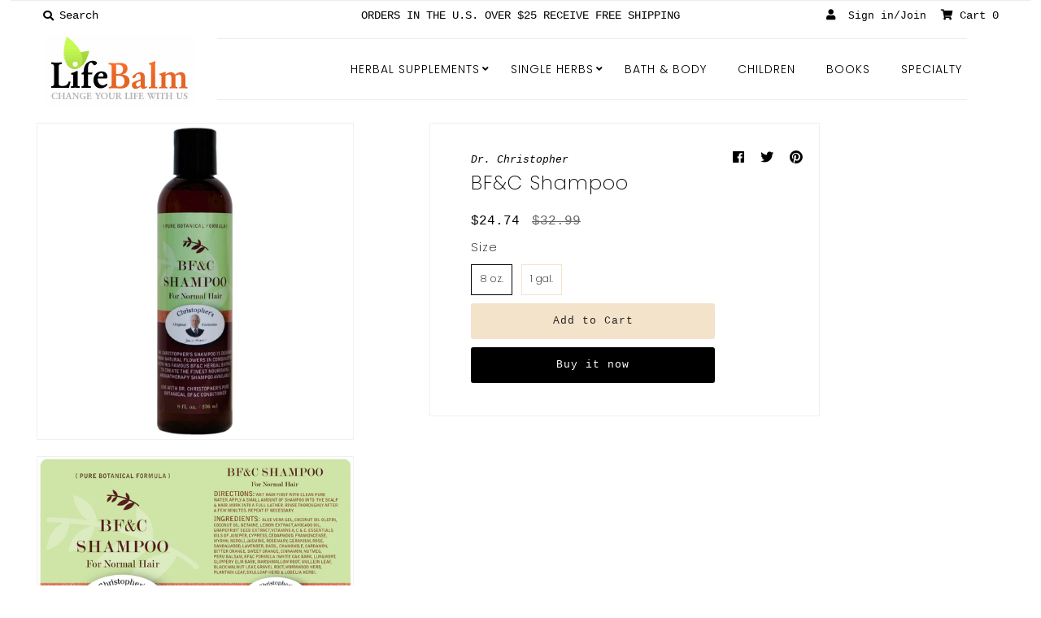

--- FILE ---
content_type: text/html; charset=utf-8
request_url: https://lifebalm.com/collections/bath-body/products/bf-c-shampoo
body_size: 21883
content:
<!DOCTYPE html>
<!--[if lt IE 7 ]><html class="ie ie6" lang="en"> <![endif]-->
<!--[if IE 7 ]><html class="ie ie7" lang="en"> <![endif]-->
<!--[if IE 8 ]><html class="ie ie8" lang="en"> <![endif]-->
<!--[if (gte IE 9)|!(IE)]><!--><html lang="en" class="no-js"> <!--<![endif]-->
<head>
  <meta charset="utf-8" />
  



  

















  


   


   


  


     


  














    


 


   


 







































<!-- Meta
================================================== -->
  <title>
    BF&amp;C Shampoo &ndash; Life Balm
  </title>
  
    <meta name="description" content="Dr. Christopher&#39;s BF&amp;amp;C Shampoo" />
  
  <link rel="canonical" href="https://lifebalm.com/products/bf-c-shampoo" />
  

  <meta property="og:type" content="product">
  <meta property="og:title" content="BF&amp;C Shampoo">
  <meta property="og:url" content="https://lifebalm.com/products/bf-c-shampoo">
  <meta property="og:description" content="Dr. Christopher&#39;s BF&amp;amp;C Shampoo">
  
    <meta property="og:image" content="http://lifebalm.com/cdn/shop/products/31815_1a4bfcb0-d278-4e79-87d0-95a20d771149_grande.jpg?v=1735700269">
    <meta property="og:image:secure_url" content="https://lifebalm.com/cdn/shop/products/31815_1a4bfcb0-d278-4e79-87d0-95a20d771149_grande.jpg?v=1735700269">
  
    <meta property="og:image" content="http://lifebalm.com/cdn/shop/products/31815_label_grande.jpg?v=1735700269">
    <meta property="og:image:secure_url" content="https://lifebalm.com/cdn/shop/products/31815_label_grande.jpg?v=1735700269">
  
    <meta property="og:image" content="http://lifebalm.com/cdn/shop/products/31898_grande.jpg?v=1735700269">
    <meta property="og:image:secure_url" content="https://lifebalm.com/cdn/shop/products/31898_grande.jpg?v=1735700269">
  
  <meta property="og:price:amount" content="24.74">
  <meta property="og:price:currency" content="USD">

<meta property="og:site_name" content="Life Balm">



  <meta name="twitter:card" content="summary">


  <meta name="twitter:site" content="@">


  <meta name="twitter:title" content="BF&amp;C Shampoo">
  <meta name="twitter:description" content="Dr. Christopher&#39;s BF&amp;amp;C Shampoo">
  <meta name="twitter:image" content="https://lifebalm.com/cdn/shop/products/31815_1a4bfcb0-d278-4e79-87d0-95a20d771149_large.jpg?v=1735700269">
  <meta name="twitter:image:width" content="480">
  <meta name="twitter:image:height" content="480">



<!-- CSS
================================================== -->
  <link href="//lifebalm.com/cdn/shop/t/2/assets/stylesheet.css?v=125959133258046179241759259265" rel="stylesheet" type="text/css" media="all" />

<!-- JS
================================================== -->
  <script src="//ajax.googleapis.com/ajax/libs/jquery/2.2.4/jquery.min.js" type="text/javascript"></script>
  <script src="//lifebalm.com/cdn/shop/t/2/assets/eventemitter3.min.js?v=27939738353326123541670517292" type="text/javascript"></script>

  

  <script src="//lifebalm.com/cdn/shop/t/2/assets/theme.js?v=32694680134597463111759259265" type="text/javascript"></script>
  <script src="//lifebalm.com/cdn/shopifycloud/storefront/assets/themes_support/option_selection-b017cd28.js" type="text/javascript"></script>
  <script src="//lifebalm.com/cdn/shop/t/2/assets/jquery.instagram.js?v=58777072800108370171547499057" type="text/javascript"></script>


  <meta name="viewport" content="width=device-width, initial-scale=1, maximum-scale=1">

<!-- Favicons
================================================== -->
  
  

  <script>window.performance && window.performance.mark && window.performance.mark('shopify.content_for_header.start');</script><meta id="shopify-digital-wallet" name="shopify-digital-wallet" content="/15040806976/digital_wallets/dialog">
<meta name="shopify-checkout-api-token" content="7435ead189e1ecf5f41e63828465d852">
<meta id="in-context-paypal-metadata" data-shop-id="15040806976" data-venmo-supported="true" data-environment="production" data-locale="en_US" data-paypal-v4="true" data-currency="USD">
<link rel="alternate" type="application/json+oembed" href="https://lifebalm.com/products/bf-c-shampoo.oembed">
<script async="async" src="/checkouts/internal/preloads.js?locale=en-US"></script>
<script id="shopify-features" type="application/json">{"accessToken":"7435ead189e1ecf5f41e63828465d852","betas":["rich-media-storefront-analytics"],"domain":"lifebalm.com","predictiveSearch":true,"shopId":15040806976,"locale":"en"}</script>
<script>var Shopify = Shopify || {};
Shopify.shop = "life-balm.myshopify.com";
Shopify.locale = "en";
Shopify.currency = {"active":"USD","rate":"1.0"};
Shopify.country = "US";
Shopify.theme = {"name":"Mr Parker","id":63277236288,"schema_name":"Mr Parker","schema_version":"6.7","theme_store_id":567,"role":"main"};
Shopify.theme.handle = "null";
Shopify.theme.style = {"id":null,"handle":null};
Shopify.cdnHost = "lifebalm.com/cdn";
Shopify.routes = Shopify.routes || {};
Shopify.routes.root = "/";</script>
<script type="module">!function(o){(o.Shopify=o.Shopify||{}).modules=!0}(window);</script>
<script>!function(o){function n(){var o=[];function n(){o.push(Array.prototype.slice.apply(arguments))}return n.q=o,n}var t=o.Shopify=o.Shopify||{};t.loadFeatures=n(),t.autoloadFeatures=n()}(window);</script>
<script id="shop-js-analytics" type="application/json">{"pageType":"product"}</script>
<script defer="defer" async type="module" src="//lifebalm.com/cdn/shopifycloud/shop-js/modules/v2/client.init-shop-cart-sync_BN7fPSNr.en.esm.js"></script>
<script defer="defer" async type="module" src="//lifebalm.com/cdn/shopifycloud/shop-js/modules/v2/chunk.common_Cbph3Kss.esm.js"></script>
<script defer="defer" async type="module" src="//lifebalm.com/cdn/shopifycloud/shop-js/modules/v2/chunk.modal_DKumMAJ1.esm.js"></script>
<script type="module">
  await import("//lifebalm.com/cdn/shopifycloud/shop-js/modules/v2/client.init-shop-cart-sync_BN7fPSNr.en.esm.js");
await import("//lifebalm.com/cdn/shopifycloud/shop-js/modules/v2/chunk.common_Cbph3Kss.esm.js");
await import("//lifebalm.com/cdn/shopifycloud/shop-js/modules/v2/chunk.modal_DKumMAJ1.esm.js");

  window.Shopify.SignInWithShop?.initShopCartSync?.({"fedCMEnabled":true,"windoidEnabled":true});

</script>
<script id="__st">var __st={"a":15040806976,"offset":-28800,"reqid":"8e7d182d-c3e9-4b14-ae3b-5dde84ff6e16-1769908556","pageurl":"lifebalm.com\/collections\/bath-body\/products\/bf-c-shampoo","u":"66672e47271d","p":"product","rtyp":"product","rid":2064771285056};</script>
<script>window.ShopifyPaypalV4VisibilityTracking = true;</script>
<script id="captcha-bootstrap">!function(){'use strict';const t='contact',e='account',n='new_comment',o=[[t,t],['blogs',n],['comments',n],[t,'customer']],c=[[e,'customer_login'],[e,'guest_login'],[e,'recover_customer_password'],[e,'create_customer']],r=t=>t.map((([t,e])=>`form[action*='/${t}']:not([data-nocaptcha='true']) input[name='form_type'][value='${e}']`)).join(','),a=t=>()=>t?[...document.querySelectorAll(t)].map((t=>t.form)):[];function s(){const t=[...o],e=r(t);return a(e)}const i='password',u='form_key',d=['recaptcha-v3-token','g-recaptcha-response','h-captcha-response',i],f=()=>{try{return window.sessionStorage}catch{return}},m='__shopify_v',_=t=>t.elements[u];function p(t,e,n=!1){try{const o=window.sessionStorage,c=JSON.parse(o.getItem(e)),{data:r}=function(t){const{data:e,action:n}=t;return t[m]||n?{data:e,action:n}:{data:t,action:n}}(c);for(const[e,n]of Object.entries(r))t.elements[e]&&(t.elements[e].value=n);n&&o.removeItem(e)}catch(o){console.error('form repopulation failed',{error:o})}}const l='form_type',E='cptcha';function T(t){t.dataset[E]=!0}const w=window,h=w.document,L='Shopify',v='ce_forms',y='captcha';let A=!1;((t,e)=>{const n=(g='f06e6c50-85a8-45c8-87d0-21a2b65856fe',I='https://cdn.shopify.com/shopifycloud/storefront-forms-hcaptcha/ce_storefront_forms_captcha_hcaptcha.v1.5.2.iife.js',D={infoText:'Protected by hCaptcha',privacyText:'Privacy',termsText:'Terms'},(t,e,n)=>{const o=w[L][v],c=o.bindForm;if(c)return c(t,g,e,D).then(n);var r;o.q.push([[t,g,e,D],n]),r=I,A||(h.body.append(Object.assign(h.createElement('script'),{id:'captcha-provider',async:!0,src:r})),A=!0)});var g,I,D;w[L]=w[L]||{},w[L][v]=w[L][v]||{},w[L][v].q=[],w[L][y]=w[L][y]||{},w[L][y].protect=function(t,e){n(t,void 0,e),T(t)},Object.freeze(w[L][y]),function(t,e,n,w,h,L){const[v,y,A,g]=function(t,e,n){const i=e?o:[],u=t?c:[],d=[...i,...u],f=r(d),m=r(i),_=r(d.filter((([t,e])=>n.includes(e))));return[a(f),a(m),a(_),s()]}(w,h,L),I=t=>{const e=t.target;return e instanceof HTMLFormElement?e:e&&e.form},D=t=>v().includes(t);t.addEventListener('submit',(t=>{const e=I(t);if(!e)return;const n=D(e)&&!e.dataset.hcaptchaBound&&!e.dataset.recaptchaBound,o=_(e),c=g().includes(e)&&(!o||!o.value);(n||c)&&t.preventDefault(),c&&!n&&(function(t){try{if(!f())return;!function(t){const e=f();if(!e)return;const n=_(t);if(!n)return;const o=n.value;o&&e.removeItem(o)}(t);const e=Array.from(Array(32),(()=>Math.random().toString(36)[2])).join('');!function(t,e){_(t)||t.append(Object.assign(document.createElement('input'),{type:'hidden',name:u})),t.elements[u].value=e}(t,e),function(t,e){const n=f();if(!n)return;const o=[...t.querySelectorAll(`input[type='${i}']`)].map((({name:t})=>t)),c=[...d,...o],r={};for(const[a,s]of new FormData(t).entries())c.includes(a)||(r[a]=s);n.setItem(e,JSON.stringify({[m]:1,action:t.action,data:r}))}(t,e)}catch(e){console.error('failed to persist form',e)}}(e),e.submit())}));const S=(t,e)=>{t&&!t.dataset[E]&&(n(t,e.some((e=>e===t))),T(t))};for(const o of['focusin','change'])t.addEventListener(o,(t=>{const e=I(t);D(e)&&S(e,y())}));const B=e.get('form_key'),M=e.get(l),P=B&&M;t.addEventListener('DOMContentLoaded',(()=>{const t=y();if(P)for(const e of t)e.elements[l].value===M&&p(e,B);[...new Set([...A(),...v().filter((t=>'true'===t.dataset.shopifyCaptcha))])].forEach((e=>S(e,t)))}))}(h,new URLSearchParams(w.location.search),n,t,e,['guest_login'])})(!0,!0)}();</script>
<script integrity="sha256-4kQ18oKyAcykRKYeNunJcIwy7WH5gtpwJnB7kiuLZ1E=" data-source-attribution="shopify.loadfeatures" defer="defer" src="//lifebalm.com/cdn/shopifycloud/storefront/assets/storefront/load_feature-a0a9edcb.js" crossorigin="anonymous"></script>
<script data-source-attribution="shopify.dynamic_checkout.dynamic.init">var Shopify=Shopify||{};Shopify.PaymentButton=Shopify.PaymentButton||{isStorefrontPortableWallets:!0,init:function(){window.Shopify.PaymentButton.init=function(){};var t=document.createElement("script");t.src="https://lifebalm.com/cdn/shopifycloud/portable-wallets/latest/portable-wallets.en.js",t.type="module",document.head.appendChild(t)}};
</script>
<script data-source-attribution="shopify.dynamic_checkout.buyer_consent">
  function portableWalletsHideBuyerConsent(e){var t=document.getElementById("shopify-buyer-consent"),n=document.getElementById("shopify-subscription-policy-button");t&&n&&(t.classList.add("hidden"),t.setAttribute("aria-hidden","true"),n.removeEventListener("click",e))}function portableWalletsShowBuyerConsent(e){var t=document.getElementById("shopify-buyer-consent"),n=document.getElementById("shopify-subscription-policy-button");t&&n&&(t.classList.remove("hidden"),t.removeAttribute("aria-hidden"),n.addEventListener("click",e))}window.Shopify?.PaymentButton&&(window.Shopify.PaymentButton.hideBuyerConsent=portableWalletsHideBuyerConsent,window.Shopify.PaymentButton.showBuyerConsent=portableWalletsShowBuyerConsent);
</script>
<script>
  function portableWalletsCleanup(e){e&&e.src&&console.error("Failed to load portable wallets script "+e.src);var t=document.querySelectorAll("shopify-accelerated-checkout .shopify-payment-button__skeleton, shopify-accelerated-checkout-cart .wallet-cart-button__skeleton"),e=document.getElementById("shopify-buyer-consent");for(let e=0;e<t.length;e++)t[e].remove();e&&e.remove()}function portableWalletsNotLoadedAsModule(e){e instanceof ErrorEvent&&"string"==typeof e.message&&e.message.includes("import.meta")&&"string"==typeof e.filename&&e.filename.includes("portable-wallets")&&(window.removeEventListener("error",portableWalletsNotLoadedAsModule),window.Shopify.PaymentButton.failedToLoad=e,"loading"===document.readyState?document.addEventListener("DOMContentLoaded",window.Shopify.PaymentButton.init):window.Shopify.PaymentButton.init())}window.addEventListener("error",portableWalletsNotLoadedAsModule);
</script>

<script type="module" src="https://lifebalm.com/cdn/shopifycloud/portable-wallets/latest/portable-wallets.en.js" onError="portableWalletsCleanup(this)" crossorigin="anonymous"></script>
<script nomodule>
  document.addEventListener("DOMContentLoaded", portableWalletsCleanup);
</script>

<link id="shopify-accelerated-checkout-styles" rel="stylesheet" media="screen" href="https://lifebalm.com/cdn/shopifycloud/portable-wallets/latest/accelerated-checkout-backwards-compat.css" crossorigin="anonymous">
<style id="shopify-accelerated-checkout-cart">
        #shopify-buyer-consent {
  margin-top: 1em;
  display: inline-block;
  width: 100%;
}

#shopify-buyer-consent.hidden {
  display: none;
}

#shopify-subscription-policy-button {
  background: none;
  border: none;
  padding: 0;
  text-decoration: underline;
  font-size: inherit;
  cursor: pointer;
}

#shopify-subscription-policy-button::before {
  box-shadow: none;
}

      </style>

<script>window.performance && window.performance.mark && window.performance.mark('shopify.content_for_header.end');</script>
<script type="text/javascript">window.moneyFormat = "${{amount}}";
  window.shopCurrency = "USD";
  window.assetsUrl = '//lifebalm.com/cdn/shop/t/2/assets/';
</script>
<script>
  window.globoRelatedProductsConfig = {
    apiUrl: "https://related-products.globosoftware.net/api",
    alternateApiUrl: "https://related-products.globosoftware.net",
    shop: "life-balm.myshopify.com",
    shopNumber: 38110,
    domain: "lifebalm.com",
    customer:null,
    urls: {
      search: "\/search",
      collection: "\/collections",
    },
    page: 'product',
    translation: {"add_to_cart":"Add to cart","added_to_cart":"Added to cart","add_selected_to_cart":"Add selected to cart","added_selected_to_cart":"Added selected to cart","sale":"Sale","total_price":"Total Price","this_item":"This item","sold_out":"Sold out","add_to_cart_short":"ADD","added_to_cart_short":"ADDED"},
    settings: {"redirect":true,"new_tab":true,"image_ratio":"400:500","visible_tags":null,"hidden_tags":"","hidden_collections":null,"exclude_tags":"","carousel_autoplay":false,"carousel_disable_in_mobile":false,"carousel_loop":true,"carousel_rtl":false,"carousel_items":"5","sold_out":false,"discount":{"enable":false,"condition":"any","type":"percentage","value":10}},
    manualRecommendations: {},
    boughtTogetherIds: {},
    trendingProducts: {"error":"json not allowed for this object"},
    productBoughtTogether: {"type":"product_bought_together","enable":true,"title":{"text":"Frequently Bought Together","color":"#000000","fontSize":"25","align":"left"},"subtitle":{"text":"","color":"#212121","fontSize":"18"},"limit":4,"maxWidth":1170,"conditions":[{"id":"manual","status":0},{"id":"bought_together","status":1},{"id":"collection","type":"same","status":0},{"id":"type","type":"same","status":0},{"id":"vendor","type":"same","status":0},{"id":"global","status":0},{"id":"tags","type":"same","status":0}],"template":{"id":3,"elements":["price","addToCartBtn","variantSelector","saleLabel"],"productTitle":{"fontSize":"15","color":"#111111"},"productPrice":{"fontSize":"14","color":"#B12704"},"productOldPrice":{"fontSize":16,"color":"#989898"},"button":{"fontSize":"14","color":"#ffffff","backgroundColor":"#6371c7"},"saleLabel":{"color":"#fff","backgroundColor":"#c00000"},"this_item":true,"selected":true},"random":0,"discount":true},
    productRelated: {"type":"product_related","enable":true,"title":{"text":"Customers Who Bought This Product Also Bought","color":"#000000","fontSize":30,"align":"center"},"subtitle":{"text":"","color":"#212121","fontSize":"18"},"limit":20,"maxWidth":1170,"conditions":[{"id":"manual","status":0},{"id":"bought_together","status":1},{"id":"collection","type":"same","status":0},{"id":"type","type":"same","status":0},{"id":"vendor","type":"same","status":0},{"id":"global","status":0},{"id":"tags","type":"same","status":0}],"template":{"id":1,"elements":["price","addToCartBtn","variantSelector","saleLabel"],"productTitle":{"fontSize":"15","color":"#111111"},"productPrice":{"fontSize":"14","color":"#B12704"},"productOldPrice":{"fontSize":16,"color":"#989898"},"button":{"fontSize":"14","color":"#ffffff","backgroundColor":"#6371c7"},"saleLabel":{"color":"#fff","backgroundColor":"#c00000"},"this_item":false,"selected":false},"random":0,"discount":false},
    cart: {"type":"cart","enable":true,"title":{"text":"Customers Who Bought This Product Also Bought","color":"#000000","fontSize":30,"align":"center"},"subtitle":{"text":"","color":"#212121","fontSize":"18"},"limit":20,"maxWidth":1170,"conditions":[{"id":"manual","status":0},{"id":"bought_together","status":1},{"id":"global","status":0},{"id":"tags","type":"same","status":0}],"template":{"id":1,"elements":["price","addToCartBtn","variantSelector","saleLabel"],"productTitle":{"fontSize":"14","color":"#111111"},"productPrice":{"fontSize":"14","color":"#B12704"},"productOldPrice":{"fontSize":16,"color":"#989898"},"button":{"fontSize":"15","color":"#ffffff","backgroundColor":"#6371c7"},"saleLabel":{"color":"#fff","backgroundColor":"#c00000"},"this_item":true,"selected":true},"random":0,"discount":false},
    basis_collection_handle: 'all',
    widgets: [],
    offers: [],
    view_name: 'globo.alsobought',
    cart_properties_name: '_bundle',
    upsell_properties_name: '_upsell_bundle',
    discounted_ids: [],
    discount_min_amount: 0,
    offerdiscounted_ids: [],
    offerdiscount_min_amount: 0,data: {
      ids: ["2064771285056"],
      vendors: ["Dr. Christopher"],
      types: [""],
      tags: ["Bath","BF\u0026C","Shampoo","Specialty"],
      collections: []
    },product: {
        id: "2064771285056",
        title: "BF\u0026C Shampoo",
        handle: "bf-c-shampoo",
        price: 2474,
        compare_at_price: 3299,
        images: ["//lifebalm.com/cdn/shop/products/31815_1a4bfcb0-d278-4e79-87d0-95a20d771149.jpg?v=1735700269"],
         variants: [{"id":19687956938816,"title":"8 oz.","option1":"8 oz.","option2":null,"option3":null,"sku":"31815","requires_shipping":true,"taxable":true,"featured_image":{"id":7126268936256,"product_id":2064771285056,"position":1,"created_at":"2019-01-09T14:55:54-08:00","updated_at":"2024-12-31T18:57:49-08:00","alt":"BF\u0026C Shampoo 8 oz.","width":3348,"height":3348,"src":"\/\/lifebalm.com\/cdn\/shop\/products\/31815_1a4bfcb0-d278-4e79-87d0-95a20d771149.jpg?v=1735700269","variant_ids":[19687956938816]},"available":true,"name":"BF\u0026C Shampoo - 8 oz.","public_title":"8 oz.","options":["8 oz."],"price":2474,"weight":227,"compare_at_price":3299,"inventory_management":"shopify","barcode":"084783318156","featured_media":{"alt":"BF\u0026C Shampoo 8 oz.","id":2146749350003,"position":1,"preview_image":{"aspect_ratio":1.0,"height":3348,"width":3348,"src":"\/\/lifebalm.com\/cdn\/shop\/products\/31815_1a4bfcb0-d278-4e79-87d0-95a20d771149.jpg?v=1735700269"}},"requires_selling_plan":false,"selling_plan_allocations":[]},{"id":22733149831232,"title":"1 gal.","option1":"1 gal.","option2":null,"option3":null,"sku":"31898","requires_shipping":true,"taxable":true,"featured_image":{"id":8349313728576,"product_id":2064771285056,"position":3,"created_at":"2019-01-21T14:36:49-08:00","updated_at":"2024-12-31T18:57:49-08:00","alt":"BF\u0026C Shampoo 1 gal.","width":2796,"height":2796,"src":"\/\/lifebalm.com\/cdn\/shop\/products\/31898.jpg?v=1735700269","variant_ids":[22733149831232]},"available":true,"name":"BF\u0026C Shampoo - 1 gal.","public_title":"1 gal.","options":["1 gal."],"price":14643,"weight":3787,"compare_at_price":19525,"inventory_management":"shopify","barcode":"084783318989","featured_media":{"alt":"BF\u0026C Shampoo 1 gal.","id":2191477801075,"position":3,"preview_image":{"aspect_ratio":1.0,"height":2796,"width":2796,"src":"\/\/lifebalm.com\/cdn\/shop\/products\/31898.jpg?v=1735700269"}},"requires_selling_plan":false,"selling_plan_allocations":[]}],
         available: true,
        vendor: "Dr. Christopher",
        product_type: "",
        tags: ["Bath","BF\u0026C","Shampoo","Specialty"],
        published_at:"2018-12-28 14:19:06 -0800"
              },upselldatas:{},
    cartitems:[],
    no_image_url: "https://cdn.shopify.com/s/images/admin/no-image-large.gif"
  };
</script>
<script>globoRelatedProductsConfig.data.collections.push("bath-body");
      globoRelatedProductsConfig.collection = "bath-body";globoRelatedProductsConfig.data.collections = globoRelatedProductsConfig.data.collections.concat(["bath-body","specialty"]);globoRelatedProductsConfig.boughtTogetherIds[2064771285056] =false;
  
    globoRelatedProductsConfig.upselldatas[2064771285056] = {
      title: "BF\u0026C Shampoo",
      collections :["bath-body","specialty"],
      tags:["Bath","BF\u0026C","Shampoo","Specialty"],
      product_type:""};
</script><script defer src="//lifebalm.com/cdn/shop/t/2/assets/globo.alsobought.data.js?v=133356433454998071321658311909" type="text/javascript"></script>

<script defer src="//lifebalm.com/cdn/shop/t/2/assets/globo.alsobought.min.js?v=81259909472460383991658311913" type="text/javascript"></script>
<link rel="preload stylesheet" href="//lifebalm.com/cdn/shop/t/2/assets/globo.alsobought.css?v=142081183981709460651658311911" as="style">


  <script type="text/javascript">
    $(window).load(function() {
      $('.collection-image').matchHeight();
    });
  </script>

<link href="https://monorail-edge.shopifysvc.com" rel="dns-prefetch">
<script>(function(){if ("sendBeacon" in navigator && "performance" in window) {try {var session_token_from_headers = performance.getEntriesByType('navigation')[0].serverTiming.find(x => x.name == '_s').description;} catch {var session_token_from_headers = undefined;}var session_cookie_matches = document.cookie.match(/_shopify_s=([^;]*)/);var session_token_from_cookie = session_cookie_matches && session_cookie_matches.length === 2 ? session_cookie_matches[1] : "";var session_token = session_token_from_headers || session_token_from_cookie || "";function handle_abandonment_event(e) {var entries = performance.getEntries().filter(function(entry) {return /monorail-edge.shopifysvc.com/.test(entry.name);});if (!window.abandonment_tracked && entries.length === 0) {window.abandonment_tracked = true;var currentMs = Date.now();var navigation_start = performance.timing.navigationStart;var payload = {shop_id: 15040806976,url: window.location.href,navigation_start,duration: currentMs - navigation_start,session_token,page_type: "product"};window.navigator.sendBeacon("https://monorail-edge.shopifysvc.com/v1/produce", JSON.stringify({schema_id: "online_store_buyer_site_abandonment/1.1",payload: payload,metadata: {event_created_at_ms: currentMs,event_sent_at_ms: currentMs}}));}}window.addEventListener('pagehide', handle_abandonment_event);}}());</script>
<script id="web-pixels-manager-setup">(function e(e,d,r,n,o){if(void 0===o&&(o={}),!Boolean(null===(a=null===(i=window.Shopify)||void 0===i?void 0:i.analytics)||void 0===a?void 0:a.replayQueue)){var i,a;window.Shopify=window.Shopify||{};var t=window.Shopify;t.analytics=t.analytics||{};var s=t.analytics;s.replayQueue=[],s.publish=function(e,d,r){return s.replayQueue.push([e,d,r]),!0};try{self.performance.mark("wpm:start")}catch(e){}var l=function(){var e={modern:/Edge?\/(1{2}[4-9]|1[2-9]\d|[2-9]\d{2}|\d{4,})\.\d+(\.\d+|)|Firefox\/(1{2}[4-9]|1[2-9]\d|[2-9]\d{2}|\d{4,})\.\d+(\.\d+|)|Chrom(ium|e)\/(9{2}|\d{3,})\.\d+(\.\d+|)|(Maci|X1{2}).+ Version\/(15\.\d+|(1[6-9]|[2-9]\d|\d{3,})\.\d+)([,.]\d+|)( \(\w+\)|)( Mobile\/\w+|) Safari\/|Chrome.+OPR\/(9{2}|\d{3,})\.\d+\.\d+|(CPU[ +]OS|iPhone[ +]OS|CPU[ +]iPhone|CPU IPhone OS|CPU iPad OS)[ +]+(15[._]\d+|(1[6-9]|[2-9]\d|\d{3,})[._]\d+)([._]\d+|)|Android:?[ /-](13[3-9]|1[4-9]\d|[2-9]\d{2}|\d{4,})(\.\d+|)(\.\d+|)|Android.+Firefox\/(13[5-9]|1[4-9]\d|[2-9]\d{2}|\d{4,})\.\d+(\.\d+|)|Android.+Chrom(ium|e)\/(13[3-9]|1[4-9]\d|[2-9]\d{2}|\d{4,})\.\d+(\.\d+|)|SamsungBrowser\/([2-9]\d|\d{3,})\.\d+/,legacy:/Edge?\/(1[6-9]|[2-9]\d|\d{3,})\.\d+(\.\d+|)|Firefox\/(5[4-9]|[6-9]\d|\d{3,})\.\d+(\.\d+|)|Chrom(ium|e)\/(5[1-9]|[6-9]\d|\d{3,})\.\d+(\.\d+|)([\d.]+$|.*Safari\/(?![\d.]+ Edge\/[\d.]+$))|(Maci|X1{2}).+ Version\/(10\.\d+|(1[1-9]|[2-9]\d|\d{3,})\.\d+)([,.]\d+|)( \(\w+\)|)( Mobile\/\w+|) Safari\/|Chrome.+OPR\/(3[89]|[4-9]\d|\d{3,})\.\d+\.\d+|(CPU[ +]OS|iPhone[ +]OS|CPU[ +]iPhone|CPU IPhone OS|CPU iPad OS)[ +]+(10[._]\d+|(1[1-9]|[2-9]\d|\d{3,})[._]\d+)([._]\d+|)|Android:?[ /-](13[3-9]|1[4-9]\d|[2-9]\d{2}|\d{4,})(\.\d+|)(\.\d+|)|Mobile Safari.+OPR\/([89]\d|\d{3,})\.\d+\.\d+|Android.+Firefox\/(13[5-9]|1[4-9]\d|[2-9]\d{2}|\d{4,})\.\d+(\.\d+|)|Android.+Chrom(ium|e)\/(13[3-9]|1[4-9]\d|[2-9]\d{2}|\d{4,})\.\d+(\.\d+|)|Android.+(UC? ?Browser|UCWEB|U3)[ /]?(15\.([5-9]|\d{2,})|(1[6-9]|[2-9]\d|\d{3,})\.\d+)\.\d+|SamsungBrowser\/(5\.\d+|([6-9]|\d{2,})\.\d+)|Android.+MQ{2}Browser\/(14(\.(9|\d{2,})|)|(1[5-9]|[2-9]\d|\d{3,})(\.\d+|))(\.\d+|)|K[Aa][Ii]OS\/(3\.\d+|([4-9]|\d{2,})\.\d+)(\.\d+|)/},d=e.modern,r=e.legacy,n=navigator.userAgent;return n.match(d)?"modern":n.match(r)?"legacy":"unknown"}(),u="modern"===l?"modern":"legacy",c=(null!=n?n:{modern:"",legacy:""})[u],f=function(e){return[e.baseUrl,"/wpm","/b",e.hashVersion,"modern"===e.buildTarget?"m":"l",".js"].join("")}({baseUrl:d,hashVersion:r,buildTarget:u}),m=function(e){var d=e.version,r=e.bundleTarget,n=e.surface,o=e.pageUrl,i=e.monorailEndpoint;return{emit:function(e){var a=e.status,t=e.errorMsg,s=(new Date).getTime(),l=JSON.stringify({metadata:{event_sent_at_ms:s},events:[{schema_id:"web_pixels_manager_load/3.1",payload:{version:d,bundle_target:r,page_url:o,status:a,surface:n,error_msg:t},metadata:{event_created_at_ms:s}}]});if(!i)return console&&console.warn&&console.warn("[Web Pixels Manager] No Monorail endpoint provided, skipping logging."),!1;try{return self.navigator.sendBeacon.bind(self.navigator)(i,l)}catch(e){}var u=new XMLHttpRequest;try{return u.open("POST",i,!0),u.setRequestHeader("Content-Type","text/plain"),u.send(l),!0}catch(e){return console&&console.warn&&console.warn("[Web Pixels Manager] Got an unhandled error while logging to Monorail."),!1}}}}({version:r,bundleTarget:l,surface:e.surface,pageUrl:self.location.href,monorailEndpoint:e.monorailEndpoint});try{o.browserTarget=l,function(e){var d=e.src,r=e.async,n=void 0===r||r,o=e.onload,i=e.onerror,a=e.sri,t=e.scriptDataAttributes,s=void 0===t?{}:t,l=document.createElement("script"),u=document.querySelector("head"),c=document.querySelector("body");if(l.async=n,l.src=d,a&&(l.integrity=a,l.crossOrigin="anonymous"),s)for(var f in s)if(Object.prototype.hasOwnProperty.call(s,f))try{l.dataset[f]=s[f]}catch(e){}if(o&&l.addEventListener("load",o),i&&l.addEventListener("error",i),u)u.appendChild(l);else{if(!c)throw new Error("Did not find a head or body element to append the script");c.appendChild(l)}}({src:f,async:!0,onload:function(){if(!function(){var e,d;return Boolean(null===(d=null===(e=window.Shopify)||void 0===e?void 0:e.analytics)||void 0===d?void 0:d.initialized)}()){var d=window.webPixelsManager.init(e)||void 0;if(d){var r=window.Shopify.analytics;r.replayQueue.forEach((function(e){var r=e[0],n=e[1],o=e[2];d.publishCustomEvent(r,n,o)})),r.replayQueue=[],r.publish=d.publishCustomEvent,r.visitor=d.visitor,r.initialized=!0}}},onerror:function(){return m.emit({status:"failed",errorMsg:"".concat(f," has failed to load")})},sri:function(e){var d=/^sha384-[A-Za-z0-9+/=]+$/;return"string"==typeof e&&d.test(e)}(c)?c:"",scriptDataAttributes:o}),m.emit({status:"loading"})}catch(e){m.emit({status:"failed",errorMsg:(null==e?void 0:e.message)||"Unknown error"})}}})({shopId: 15040806976,storefrontBaseUrl: "https://lifebalm.com",extensionsBaseUrl: "https://extensions.shopifycdn.com/cdn/shopifycloud/web-pixels-manager",monorailEndpoint: "https://monorail-edge.shopifysvc.com/unstable/produce_batch",surface: "storefront-renderer",enabledBetaFlags: ["2dca8a86"],webPixelsConfigList: [{"id":"1451753724","configuration":"{\"pixelCode\":\"D3KJE3JC77UFJ787SC8G\"}","eventPayloadVersion":"v1","runtimeContext":"STRICT","scriptVersion":"22e92c2ad45662f435e4801458fb78cc","type":"APP","apiClientId":4383523,"privacyPurposes":["ANALYTICS","MARKETING","SALE_OF_DATA"],"dataSharingAdjustments":{"protectedCustomerApprovalScopes":["read_customer_address","read_customer_email","read_customer_name","read_customer_personal_data","read_customer_phone"]}},{"id":"shopify-app-pixel","configuration":"{}","eventPayloadVersion":"v1","runtimeContext":"STRICT","scriptVersion":"0450","apiClientId":"shopify-pixel","type":"APP","privacyPurposes":["ANALYTICS","MARKETING"]},{"id":"shopify-custom-pixel","eventPayloadVersion":"v1","runtimeContext":"LAX","scriptVersion":"0450","apiClientId":"shopify-pixel","type":"CUSTOM","privacyPurposes":["ANALYTICS","MARKETING"]}],isMerchantRequest: false,initData: {"shop":{"name":"Life Balm","paymentSettings":{"currencyCode":"USD"},"myshopifyDomain":"life-balm.myshopify.com","countryCode":"US","storefrontUrl":"https:\/\/lifebalm.com"},"customer":null,"cart":null,"checkout":null,"productVariants":[{"price":{"amount":24.74,"currencyCode":"USD"},"product":{"title":"BF\u0026C Shampoo","vendor":"Dr. Christopher","id":"2064771285056","untranslatedTitle":"BF\u0026C Shampoo","url":"\/products\/bf-c-shampoo","type":""},"id":"19687956938816","image":{"src":"\/\/lifebalm.com\/cdn\/shop\/products\/31815_1a4bfcb0-d278-4e79-87d0-95a20d771149.jpg?v=1735700269"},"sku":"31815","title":"8 oz.","untranslatedTitle":"8 oz."},{"price":{"amount":146.43,"currencyCode":"USD"},"product":{"title":"BF\u0026C Shampoo","vendor":"Dr. Christopher","id":"2064771285056","untranslatedTitle":"BF\u0026C Shampoo","url":"\/products\/bf-c-shampoo","type":""},"id":"22733149831232","image":{"src":"\/\/lifebalm.com\/cdn\/shop\/products\/31898.jpg?v=1735700269"},"sku":"31898","title":"1 gal.","untranslatedTitle":"1 gal."}],"purchasingCompany":null},},"https://lifebalm.com/cdn","1d2a099fw23dfb22ep557258f5m7a2edbae",{"modern":"","legacy":""},{"shopId":"15040806976","storefrontBaseUrl":"https:\/\/lifebalm.com","extensionBaseUrl":"https:\/\/extensions.shopifycdn.com\/cdn\/shopifycloud\/web-pixels-manager","surface":"storefront-renderer","enabledBetaFlags":"[\"2dca8a86\"]","isMerchantRequest":"false","hashVersion":"1d2a099fw23dfb22ep557258f5m7a2edbae","publish":"custom","events":"[[\"page_viewed\",{}],[\"product_viewed\",{\"productVariant\":{\"price\":{\"amount\":24.74,\"currencyCode\":\"USD\"},\"product\":{\"title\":\"BF\u0026C Shampoo\",\"vendor\":\"Dr. Christopher\",\"id\":\"2064771285056\",\"untranslatedTitle\":\"BF\u0026C Shampoo\",\"url\":\"\/products\/bf-c-shampoo\",\"type\":\"\"},\"id\":\"19687956938816\",\"image\":{\"src\":\"\/\/lifebalm.com\/cdn\/shop\/products\/31815_1a4bfcb0-d278-4e79-87d0-95a20d771149.jpg?v=1735700269\"},\"sku\":\"31815\",\"title\":\"8 oz.\",\"untranslatedTitle\":\"8 oz.\"}}]]"});</script><script>
  window.ShopifyAnalytics = window.ShopifyAnalytics || {};
  window.ShopifyAnalytics.meta = window.ShopifyAnalytics.meta || {};
  window.ShopifyAnalytics.meta.currency = 'USD';
  var meta = {"product":{"id":2064771285056,"gid":"gid:\/\/shopify\/Product\/2064771285056","vendor":"Dr. Christopher","type":"","handle":"bf-c-shampoo","variants":[{"id":19687956938816,"price":2474,"name":"BF\u0026C Shampoo - 8 oz.","public_title":"8 oz.","sku":"31815"},{"id":22733149831232,"price":14643,"name":"BF\u0026C Shampoo - 1 gal.","public_title":"1 gal.","sku":"31898"}],"remote":false},"page":{"pageType":"product","resourceType":"product","resourceId":2064771285056,"requestId":"8e7d182d-c3e9-4b14-ae3b-5dde84ff6e16-1769908556"}};
  for (var attr in meta) {
    window.ShopifyAnalytics.meta[attr] = meta[attr];
  }
</script>
<script class="analytics">
  (function () {
    var customDocumentWrite = function(content) {
      var jquery = null;

      if (window.jQuery) {
        jquery = window.jQuery;
      } else if (window.Checkout && window.Checkout.$) {
        jquery = window.Checkout.$;
      }

      if (jquery) {
        jquery('body').append(content);
      }
    };

    var hasLoggedConversion = function(token) {
      if (token) {
        return document.cookie.indexOf('loggedConversion=' + token) !== -1;
      }
      return false;
    }

    var setCookieIfConversion = function(token) {
      if (token) {
        var twoMonthsFromNow = new Date(Date.now());
        twoMonthsFromNow.setMonth(twoMonthsFromNow.getMonth() + 2);

        document.cookie = 'loggedConversion=' + token + '; expires=' + twoMonthsFromNow;
      }
    }

    var trekkie = window.ShopifyAnalytics.lib = window.trekkie = window.trekkie || [];
    if (trekkie.integrations) {
      return;
    }
    trekkie.methods = [
      'identify',
      'page',
      'ready',
      'track',
      'trackForm',
      'trackLink'
    ];
    trekkie.factory = function(method) {
      return function() {
        var args = Array.prototype.slice.call(arguments);
        args.unshift(method);
        trekkie.push(args);
        return trekkie;
      };
    };
    for (var i = 0; i < trekkie.methods.length; i++) {
      var key = trekkie.methods[i];
      trekkie[key] = trekkie.factory(key);
    }
    trekkie.load = function(config) {
      trekkie.config = config || {};
      trekkie.config.initialDocumentCookie = document.cookie;
      var first = document.getElementsByTagName('script')[0];
      var script = document.createElement('script');
      script.type = 'text/javascript';
      script.onerror = function(e) {
        var scriptFallback = document.createElement('script');
        scriptFallback.type = 'text/javascript';
        scriptFallback.onerror = function(error) {
                var Monorail = {
      produce: function produce(monorailDomain, schemaId, payload) {
        var currentMs = new Date().getTime();
        var event = {
          schema_id: schemaId,
          payload: payload,
          metadata: {
            event_created_at_ms: currentMs,
            event_sent_at_ms: currentMs
          }
        };
        return Monorail.sendRequest("https://" + monorailDomain + "/v1/produce", JSON.stringify(event));
      },
      sendRequest: function sendRequest(endpointUrl, payload) {
        // Try the sendBeacon API
        if (window && window.navigator && typeof window.navigator.sendBeacon === 'function' && typeof window.Blob === 'function' && !Monorail.isIos12()) {
          var blobData = new window.Blob([payload], {
            type: 'text/plain'
          });

          if (window.navigator.sendBeacon(endpointUrl, blobData)) {
            return true;
          } // sendBeacon was not successful

        } // XHR beacon

        var xhr = new XMLHttpRequest();

        try {
          xhr.open('POST', endpointUrl);
          xhr.setRequestHeader('Content-Type', 'text/plain');
          xhr.send(payload);
        } catch (e) {
          console.log(e);
        }

        return false;
      },
      isIos12: function isIos12() {
        return window.navigator.userAgent.lastIndexOf('iPhone; CPU iPhone OS 12_') !== -1 || window.navigator.userAgent.lastIndexOf('iPad; CPU OS 12_') !== -1;
      }
    };
    Monorail.produce('monorail-edge.shopifysvc.com',
      'trekkie_storefront_load_errors/1.1',
      {shop_id: 15040806976,
      theme_id: 63277236288,
      app_name: "storefront",
      context_url: window.location.href,
      source_url: "//lifebalm.com/cdn/s/trekkie.storefront.c59ea00e0474b293ae6629561379568a2d7c4bba.min.js"});

        };
        scriptFallback.async = true;
        scriptFallback.src = '//lifebalm.com/cdn/s/trekkie.storefront.c59ea00e0474b293ae6629561379568a2d7c4bba.min.js';
        first.parentNode.insertBefore(scriptFallback, first);
      };
      script.async = true;
      script.src = '//lifebalm.com/cdn/s/trekkie.storefront.c59ea00e0474b293ae6629561379568a2d7c4bba.min.js';
      first.parentNode.insertBefore(script, first);
    };
    trekkie.load(
      {"Trekkie":{"appName":"storefront","development":false,"defaultAttributes":{"shopId":15040806976,"isMerchantRequest":null,"themeId":63277236288,"themeCityHash":"14189338152727825238","contentLanguage":"en","currency":"USD","eventMetadataId":"93c80635-2ba3-4c78-acb8-69cb446c3e32"},"isServerSideCookieWritingEnabled":true,"monorailRegion":"shop_domain","enabledBetaFlags":["65f19447","b5387b81"]},"Session Attribution":{},"S2S":{"facebookCapiEnabled":false,"source":"trekkie-storefront-renderer","apiClientId":580111}}
    );

    var loaded = false;
    trekkie.ready(function() {
      if (loaded) return;
      loaded = true;

      window.ShopifyAnalytics.lib = window.trekkie;

      var originalDocumentWrite = document.write;
      document.write = customDocumentWrite;
      try { window.ShopifyAnalytics.merchantGoogleAnalytics.call(this); } catch(error) {};
      document.write = originalDocumentWrite;

      window.ShopifyAnalytics.lib.page(null,{"pageType":"product","resourceType":"product","resourceId":2064771285056,"requestId":"8e7d182d-c3e9-4b14-ae3b-5dde84ff6e16-1769908556","shopifyEmitted":true});

      var match = window.location.pathname.match(/checkouts\/(.+)\/(thank_you|post_purchase)/)
      var token = match? match[1]: undefined;
      if (!hasLoggedConversion(token)) {
        setCookieIfConversion(token);
        window.ShopifyAnalytics.lib.track("Viewed Product",{"currency":"USD","variantId":19687956938816,"productId":2064771285056,"productGid":"gid:\/\/shopify\/Product\/2064771285056","name":"BF\u0026C Shampoo - 8 oz.","price":"24.74","sku":"31815","brand":"Dr. Christopher","variant":"8 oz.","category":"","nonInteraction":true,"remote":false},undefined,undefined,{"shopifyEmitted":true});
      window.ShopifyAnalytics.lib.track("monorail:\/\/trekkie_storefront_viewed_product\/1.1",{"currency":"USD","variantId":19687956938816,"productId":2064771285056,"productGid":"gid:\/\/shopify\/Product\/2064771285056","name":"BF\u0026C Shampoo - 8 oz.","price":"24.74","sku":"31815","brand":"Dr. Christopher","variant":"8 oz.","category":"","nonInteraction":true,"remote":false,"referer":"https:\/\/lifebalm.com\/collections\/bath-body\/products\/bf-c-shampoo"});
      }
    });


        var eventsListenerScript = document.createElement('script');
        eventsListenerScript.async = true;
        eventsListenerScript.src = "//lifebalm.com/cdn/shopifycloud/storefront/assets/shop_events_listener-3da45d37.js";
        document.getElementsByTagName('head')[0].appendChild(eventsListenerScript);

})();</script>
<script
  defer
  src="https://lifebalm.com/cdn/shopifycloud/perf-kit/shopify-perf-kit-3.1.0.min.js"
  data-application="storefront-renderer"
  data-shop-id="15040806976"
  data-render-region="gcp-us-central1"
  data-page-type="product"
  data-theme-instance-id="63277236288"
  data-theme-name="Mr Parker"
  data-theme-version="6.7"
  data-monorail-region="shop_domain"
  data-resource-timing-sampling-rate="10"
  data-shs="true"
  data-shs-beacon="true"
  data-shs-export-with-fetch="true"
  data-shs-logs-sample-rate="1"
  data-shs-beacon-endpoint="https://lifebalm.com/api/collect"
></script>
</head>

<body class="gridlock shifter shifter-left product">
  <div id="shopify-section-mobile-navigation" class="shopify-section"><nav class="shifter-navigation" data-section-id="mobile-navigation" data-section-type="mobile-navigation">

  
    <div class="mobile-nav-block" >
    
        <div class="search-box">
          <form action="/search" method="get" class="search-form">
            <input type="text" name="q" id="q" class="search-field" placeholder="Search" />
          </form>
          <div class="clear"></div>
        </div>
      
  </div>
  
    <div class="mobile-nav-block" >
    
        <div class="mobile-menu">
          <ul id="accordion" class="top-level-list">
            
              
                <li class="accordion-toggle has_sub_menu top-level-link" aria-haspopup="true" aria-expanded="false"><a href="/collections/capsules">Herbal Supplements</a></li>
                <div class="accordion-content second-level-list">
                  <ul class="sub">
                    
                      
                        <li class="second-level-link">
                          <a href="/collections/capsules">
                            Capsules
                          </a>
                        </li>
                      
                    
                      
                        <li class="second-level-link">
                          <a href="/collections/liquids">
                            Liquids
                          </a>
                        </li>
                      
                    
                      
                        <li class="second-level-link">
                          <a href="/collections/ointments">
                            Ointments
                          </a>
                        </li>
                      
                    
                      
                        <li class="second-level-link">
                          <a href="/collections/essential-oil">
                            Essential Oils
                          </a>
                        </li>
                      
                    
                      
                        <li class="second-level-link">
                          <a href="/collections/bulk-herb">
                            Bulk
                          </a>
                        </li>
                      
                    
                  </ul>
                </div>
              
            
              
                <li class="accordion-toggle has_sub_menu top-level-link" aria-haspopup="true" aria-expanded="false"><a href="/collections/capsules-1">Single Herbs</a></li>
                <div class="accordion-content second-level-list">
                  <ul class="sub">
                    
                      
                        <li class="second-level-link">
                          <a href="/collections/capsules-1">
                            Single Herb Capsules
                          </a>
                        </li>
                      
                    
                      
                        <li class="second-level-link">
                          <a href="/collections/liquids-1">
                            Single Herb Liquids
                          </a>
                        </li>
                      
                    
                      
                        <li class="second-level-link">
                          <a href="/collections/essential-oils">
                            Single Essential Oils
                          </a>
                        </li>
                      
                    
                      
                        <li class="second-level-link">
                          <a href="/collections/bulk-herb-1">
                            Single Bulk Herbs
                          </a>
                        </li>
                      
                    
                  </ul>
                </div>
              
            
              
                <li class="top-level-link">
                  <a href="/collections/bath-body">Bath &amp; Body</a>
                </li>
              
            
              
                <li class="top-level-link">
                  <a href="/collections/children">Children</a>
                </li>
              
            
              
                <li class="top-level-link">
                  <a href="/collections/books">Books</a>
                </li>
              
            
              
                <li class="top-level-link">
                  <a href="/collections/specialty">Specialty</a>
                </li>
              
            
            
              
                <li class="top-level-link"><i class="fas fa-user" aria-hidden="true"></i>&nbsp;&nbsp;<a href="">Sign in/Join</a></li>
              
            
          </ul>
          <style media="screen">
            
              .mobile-nav-block .mobile-menu {
                padding: 0 6px 0 5px;
              }
            
              .shifter-navigation .top-level-link {
                background-color: #ffffff;
                color: #161616 !important;
              }
              .shifter-navigation .top-level-link a {
                color: #161616 !important;
              }
              .shifter-navigation .second-level-link  {
                background-color: #f4e9e8;
                color: #000000 !important;
              }
              .shifter-navigation .second-level-link a {
                color: #000000 !important;
              }
              .shifter-navigation .third-level-link {
                background-color: #000000;
                color: #ffffff !important;
              }
              .shifter-navigation .third-level-link a {
                color: #ffffff !important;
              }
            </style>
        </div>
      
  </div>
  
    <div class="mobile-nav-block" >
    
        <div class="cart-status">
          <a href="/cart">
            <span class="cart-count">0</span>
            
              <i class="fas fa-shopping-bag" aria-hidden="true"></i>
            
            My Cart
          </a>
        </div>
    
  </div>
  
    <div class="mobile-nav-block" >
    
        <div class="featured-text">
          <p><b>Featured Text</b></p><p><em>A great place to share about a sale!</em></p>
        </div>
      
  </div>
  
    <div class="mobile-nav-block" >
    
        <ul class="social-icons">
          









        </ul>
      
  </div>
  
</nav>

<style>
    .shifter-navigation {
      border: 0px solid #e6e6e6;
      background-color: #fff;
    }
    .shifter-navigation .cart-status a,
    .shifter-navigation .featured-text p,
    .shifter-navigation .social-icons a {
      color: #000 !important;
    }
    .shifter-navigation input::placeholder {
      color: #000 !important;
      opacity: 1;
    }
    .shifter-navigation input:-ms-input-placeholder {
      color: #000 !important;
      opacity: 1;
    }
    .shifter-navigation input::-ms-input-placeholder {
      color: #000 !important;
      opacity: 1;
    }
    .shifter-navigation ul#accordion > li  {
      border-bottom: 1px solid #e6e6e6 !important;
    }
    .shifter-navigation ul#accordion ul.sub li {
      border-bottom: 0px solid #e6e6e6 !important;
    }
    .shifter-navigation .cart-status a {
      padding: 10px;
      border: 1px solid #e6e6e6;
      width: 88%;
      margin: 0 auto;
      position: relative;
      display: block;
    }
    .shifter-navigation .cart-count {
      position: absolute;
      background: #000;
      border-radius: 50%;
      width: 30px;
      height: 30px;
      top: 7px;
      right: 10px;
      color: #fff;
      line-height: 30px;
      text-align: center;
     }
     ul#accordion li, .accordion-toggle, .accordion-toggle2 {
       border-bottom: 0px solid #e6e6e6;
     }
     .shifter-navigation input#q {
       border: 1px solid #e6e6e6;
     }
</style>

</div>

  <div id="CartDrawer" class="drawer drawer--right">
  <div class="drawer__header">
    <div class="table-cell">
    <h3>My Cart</h3>
    </div>
    <div class="table-cell">
    <span class="drawer__close js-drawer-close">
        Close
    </span>
    </div>
  </div>
  <div id="CartContainer"></div>
</div>


  <div class="shifter-page is-moved-by-drawer" id="PageContainer">
    <div id="shopify-section-header" class="shopify-section"><div class="header-section" data-section-id="header" data-section-type="header-section">
  <header >
    
      <div class="row">
        <div class="header-inner">
          <div id="header-search" class="desktop-3 tablet-hide mobile-hide">
            <form action="/search" method="get">
              <input type="text" name="q" id="q" placeholder="Search" />
            </form>
          </div>

          <div id="message" class="announcement-bar desktop-6 tablet-6 mobile-3">
            
              <p>ORDERS IN THE U.S. OVER $25 RECEIVE FREE SHIPPING</p>
            
          </div>

          <div class="mobile-trigger mobile-1 tablet-2">
            <span class="shifter-handle">
              <i class="fas fa-bars"></i>
            </span>
          </div>

          <div id="mobile-logo" class="desktop-hide mobile-1 tablet-2">
            
              
              <a href="/">
                <img src="//lifebalm.com/cdn/shop/files/logo_600x.gif?v=1613690535" alt="Life Balm" itemprop="logo">
              </a>
            
          </div>

          <ul id="cart" class="desktop-3 tablet-2 mobile-1">
            
              
                <li class="customer-login"><a href="/account/login"><i class="fas fa-user" aria-hidden="true"></i>&nbsp;&nbsp;Sign in/Join</a></li>
              
            
            
            <li>
              <a href="/cart" class="site-header__cart-toggle js-drawer-open-right" aria-controls="CartDrawer" aria-expanded="false">
                <i class="fas fa-shopping-cart" aria-hidden="true"></i><span class="cart-name">&nbsp;Cart</span> <span class="cart-count">0</span>
              </a>
            </li>
          </ul>
        </div>
      </div>
    
    <div class="clear"></div>
  </header>
  <div class="clear"></div>
  
  <div class="header-wrapper">
    
    <div class="row">
      
      

      
      
        
        <div id="logo" class="inline logo-left">
          
            
            <a href="/">
              <img src="//lifebalm.com/cdn/shop/files/logo_600x.gif?v=1613690535" alt="Life Balm" itemprop="logo">
            </a>
          
        </div>
      
      

      

      

      <nav class="nav-inline nav-right">

        
        
          <ul class="nav ">

  
  

    

    
      
        <li class="simple dropdown has_sub_menu first-level" aria-haspopup="true" aria-expanded="false">
        <a class="dlink first-level" href="/collections/capsules">Herbal Supplements</a>
        <ul class="submenu">
          
            
              <li>
                <a class="second-level" href="/collections/capsules">
                  Capsules
                </a>
              </li>
            
          
            
              <li>
                <a class="second-level" href="/collections/liquids">
                  Liquids
                </a>
              </li>
            
          
            
              <li>
                <a class="second-level" href="/collections/ointments">
                  Ointments
                </a>
              </li>
            
          
            
              <li>
                <a class="second-level" href="/collections/essential-oil">
                  Essential Oils
                </a>
              </li>
            
          
            
              <li>
                <a class="second-level" href="/collections/bulk-herb">
                  Bulk
                </a>
              </li>
            
          
        </ul>
      </li>
      
    

  
  

    

    
      
        <li class="simple dropdown has_sub_menu first-level" aria-haspopup="true" aria-expanded="false">
        <a class="dlink first-level" href="/collections/capsules-1">Single Herbs</a>
        <ul class="submenu">
          
            
              <li>
                <a class="second-level" href="/collections/capsules-1">
                  Single Herb Capsules
                </a>
              </li>
            
          
            
              <li>
                <a class="second-level" href="/collections/liquids-1">
                  Single Herb Liquids
                </a>
              </li>
            
          
            
              <li>
                <a class="second-level" href="/collections/essential-oils">
                  Single Essential Oils
                </a>
              </li>
            
          
            
              <li>
                <a class="second-level" href="/collections/bulk-herb-1">
                  Single Bulk Herbs
                </a>
              </li>
            
          
        </ul>
      </li>
      
    

  
  

    

    
     
      <li class="no-dropdown first-level">
        <a class="first-level" href="/collections/bath-body">
          Bath &amp; Body
        </a>
      </li>
     
    

  
  

    

    
     
      <li class="no-dropdown first-level">
        <a class="first-level" href="/collections/children">
          Children
        </a>
      </li>
     
    

  
  

    

    
     
      <li class="no-dropdown first-level">
        <a class="first-level" href="/collections/books">
          Books
        </a>
      </li>
     
    

  
  

    

    
     
      <li class="no-dropdown first-level">
        <a class="first-level" href="/collections/specialty">
          Specialty
        </a>
      </li>
     
    

</ul>

        

        
        
      </nav>
    </div>
    
  </div>

  <div class="clear"></div>

</div>
<style>
/* Nav Header Over Content */

  .header-wrapper {
    background: #ffffff;
  }
  .header-wrapper ul.nav {
    background: #ffffff;
  }


/* Nav Text Logo */

  #logo {
    line-height: 0;
  }
  #logo img {
    max-width: 200px;
  }


#logo a {
  font-size: inherit;
  font-weight: ;
  line-height: inherit
}
#mobile-logo {
  
}

/* Nav Search */
header #header-search input#q::-webkit-input-placeholder {
  line-height: 39px;
  height: 39px;
}
header #header-search input#q::-moz-placeholder {
  line-height: 39px;
  height: 39px;
}
header #header-search input#q:-moz-placeholder {
  line-height: 39px;
  height: 39px;
}
header #header-search input#q:-ms-input-placeholder {
  line-height: 39px;
  height: 39px;
}
.searchbox form #q {
  font-size: px;
  font-family: ;
}

.announcement-bar p {
  font-size: 14px;
  margin-bottom: 0;
}
.cart-name, .cart-count, header #header-search input#q {
  font-size: 14px;
}
select#currencies, header {
  line-height: 39px;
}

select#currencies {
  height: 39px;
}.header-wrapper ul.nav li a {
  padding: 8px 15px;
}

/* Logo Settings */

  @media screen and ( min-width: 981px ) {
    #logo {
      display: inline-block;
      
      float: none;
      
      vertical-align: middle;
    }
    #logo img {
      display: inline-block;
      vertical-align: middle;
    }
    nav.nav-inline {
      display: inline-block;
      float: none !important;
      vertical-align: middle;
      margin: 0 !important;
    }
  }


/* Position Center Align Logo Inline Nav */


/* Nav Hover Effects */

  .header-wrapper ul.nav > li.first-level a.first-level {
    position: relative;
  }
  .header-wrapper ul.nav > li.first-level a.first-level:after {
    position: absolute;
    bottom: 0;
    left: 0;
    right: 0;
    margin: auto;
    width: 0%;
    content: '.';
    color: transparent;
    background: #000000;
    height: 2px;
  }
  .header-wrapper ul.nav > li.first-level:hover a.first-level:after {
    width: 100%;
  }

  .header-wrapper ul.nav > li.first-level a.first-level {
    transition: all .24s;
  }

  .header-wrapper ul.nav > li.first-level a.first-level:after {
    text-align: left;
    content: '.';
    margin: 0;
    opacity: 0;
  }
  .header-wrapper ul.nav > li.first-level:hover a.first-level {
    color: #000000;
    z-index: 1;
  }
  .header-wrapper ul.nav > li.first-level:hover a.first-level:after {
    z-index: -10;
    animation: fill .65s forwards;
    -webkit-animation: fill .65s forwards;
    -moz-animation: fill .65s forwards;
    opacity: 1;
  }

  /* Keyframes */
  @-webkit-keyframes fill {
    0% {
      width: 0%;
      height: 2px;
    }
    50% {
      width: 100%;
      height: 2px;
    }
    100% {
      width: 100%;
      height: 100%;
      background: #f4e9e8;
    }
  }


/* Position Left Align Logo Inline Nav Aligned Right */

  .header-wrapper ul.nav li ul.submenu {
    right: 0;
    left: unset;
    width: 1000px;
  }


/* Nav Borders */

  nav:before {
    content:"";
    border-top: 1px solid #f4e9e8;
    position: absolute;
    top: 0;
    left: 1%;
    width: 98%;
  }


  nav:after {
    content:"";
    border-bottom: 1px solid #f4e9e8;
    position: absolute;
    bottom: 0;
    left: 1%;
    width: 98%;
  }


/* Position Left Align Logo Inline Nav */

  .header-wrapper .inline.logo-left {
    width: calc(200px + 10px);
    padding-left: 15px;
  }

  .header-wrapper .nav-inline {
    width: calc(95% - 200px);
  }


/* Position Left Align Logo Above Nav */

</style>


</div>

    


    
    

    
    <div id="content" class="row">
      
      <div class="globoRecommendationsTop"></div><div id="shopify-section-product-template" class="shopify-section">

<div itemscope itemtype="http://schema.org/Product"
  id="product-2064771285056"
  class="product-page product-template"
  data-product-id="2064771285056"
  data-section-id="product-template"
  data-section-type="product-section">

  <meta itemprop="name" content="BF&C Shampoo">
  <meta itemprop="url" content="https://lifebalm.com/products/bf-c-shampoo">
  <meta itemprop="image" content="//lifebalm.com/cdn/shop/products/31815_1a4bfcb0-d278-4e79-87d0-95a20d771149_800x.jpg?v=1735700269">
  <meta itemprop="priceCurrency" content="USD">
  <link itemprop="availability" href="http://schema.org/InStock">

  <section class="product-top">
    <div class="product-left" data-aos="none">
      <div id="product-images" data-product-scroll-gallery>
        
          
            

<div class="product-main-images desktop-10 tablet-6 mobile-3">
  <div class="product-image-container show-all">
    
      
      

      <div class="product-main-image selected" data-image-id="7126268936256">
        <img id="2064771285056" class="product__image lazyload lazyload-fade"
          data-src="//lifebalm.com/cdn/shop/products/31815_1a4bfcb0-d278-4e79-87d0-95a20d771149_{width}x.jpg?v=1735700269"
          data-sizes="auto"
          data-zoom-src="//lifebalm.com/cdn/shop/products/31815_1a4bfcb0-d278-4e79-87d0-95a20d771149_{width}x.jpg?v=1735700269"
          alt="BF&amp;C Shampoo 8 oz.">

        <noscript>
          <img id="2064771285056" class="product-main-image" src="//lifebalm.com/cdn/shop/products/31815_1a4bfcb0-d278-4e79-87d0-95a20d771149_800x.jpg?v=1735700269" alt='BF&amp;C Shampoo 8 oz.'/>
        </noscript>
      </div>
    
      
      

      <div class="product-main-image " data-image-id="6384389324864">
        <img id="2064771285056" class="product__image lazyload lazyload-fade"
          data-src="//lifebalm.com/cdn/shop/products/31815_label_{width}x.jpg?v=1735700269"
          data-sizes="auto"
          data-zoom-src="//lifebalm.com/cdn/shop/products/31815_label_{width}x.jpg?v=1735700269"
          alt="BF&amp;C Shampoo Label">

        <noscript>
          <img id="2064771285056" class="product-main-image" src="//lifebalm.com/cdn/shop/products/31815_label_800x.jpg?v=1735700269" alt='BF&amp;C Shampoo Label'/>
        </noscript>
      </div>
    
      
      

      <div class="product-main-image " data-image-id="8349313728576">
        <img id="2064771285056" class="product__image lazyload lazyload-fade"
          data-src="//lifebalm.com/cdn/shop/products/31898_{width}x.jpg?v=1735700269"
          data-sizes="auto"
          data-zoom-src="//lifebalm.com/cdn/shop/products/31898_{width}x.jpg?v=1735700269"
          alt="BF&amp;C Shampoo 1 gal.">

        <noscript>
          <img id="2064771285056" class="product-main-image" src="//lifebalm.com/cdn/shop/products/31898_800x.jpg?v=1735700269" alt='BF&amp;C Shampoo 1 gal.'/>
        </noscript>
      </div>
    
  </div>
</div>

          
        
      </div>
      <div class="clear"></div>

    </div>
    <div class="product-right">
      <div class="product-right-inner">
        
          <span class="product-vendor"><em>Dr. Christopher</em></span>
        
        <h1 itemprop="name">
          BF&C Shampoo
        </h1>
        
        <div id="social">
  <div class="share-icons">
    <a href="//www.facebook.com/sharer.php?u=https://lifebalm.com/products/bf-c-shampoo" class="facebook" target="_blank">
      <i class="fab fa-facebook"></i>
    </a>
    <a href="//twitter.com/home?status=https://lifebalm.com/products/bf-c-shampoo via @" title="Share on Twitter" target="_blank" class="twitter">
      <i class="fab fa-twitter"></i>
    </a>
    
      <a target="blank" href="//pinterest.com/pin/create/button/?url=https://lifebalm.com/products/bf-c-shampoo&amp;media=http://lifebalm.com/cdn/shop/products/31815_1a4bfcb0-d278-4e79-87d0-95a20d771149_1024x1024.jpg?v=1735700269" title="Pin This Product" class="pintrest">
        <i class="fab fa-pinterest"></i>
      </a>
    

    
  </div>
</div>


        
        



<form method="post" action="/cart/add" id="AddToCartForm" accept-charset="UTF-8" class="product_form" enctype="multipart/form-data" data-product-form="
           { &quot;money_format&quot;: &quot;${{amount}}&quot;,
             &quot;enable_history&quot;: true,
             &quot;currency_switcher_enabled&quot;: false,
             &quot;sold_out&quot;: &quot;Sold Out&quot;,
             &quot;button&quot;: &quot;Add to Cart&quot;,
             &quot;unavailable&quot;: &quot;Unavailable&quot;
           }
        "><input type="hidden" name="form_type" value="product" /><input type="hidden" name="utf8" value="✓" />
  <script class="product-json" type="application/json">
    {"id":2064771285056,"title":"BF\u0026C Shampoo","handle":"bf-c-shampoo","description":"\u003cp\u003eDr. Christopher's BF\u0026amp;C Shampoo\u003c\/p\u003e","published_at":"2018-12-28T14:19:06-08:00","created_at":"2018-12-28T14:19:10-08:00","vendor":"Dr. Christopher","type":"","tags":["Bath","BF\u0026C","Shampoo","Specialty"],"price":2474,"price_min":2474,"price_max":14643,"available":true,"price_varies":true,"compare_at_price":3299,"compare_at_price_min":3299,"compare_at_price_max":19525,"compare_at_price_varies":true,"variants":[{"id":19687956938816,"title":"8 oz.","option1":"8 oz.","option2":null,"option3":null,"sku":"31815","requires_shipping":true,"taxable":true,"featured_image":{"id":7126268936256,"product_id":2064771285056,"position":1,"created_at":"2019-01-09T14:55:54-08:00","updated_at":"2024-12-31T18:57:49-08:00","alt":"BF\u0026C Shampoo 8 oz.","width":3348,"height":3348,"src":"\/\/lifebalm.com\/cdn\/shop\/products\/31815_1a4bfcb0-d278-4e79-87d0-95a20d771149.jpg?v=1735700269","variant_ids":[19687956938816]},"available":true,"name":"BF\u0026C Shampoo - 8 oz.","public_title":"8 oz.","options":["8 oz."],"price":2474,"weight":227,"compare_at_price":3299,"inventory_management":"shopify","barcode":"084783318156","featured_media":{"alt":"BF\u0026C Shampoo 8 oz.","id":2146749350003,"position":1,"preview_image":{"aspect_ratio":1.0,"height":3348,"width":3348,"src":"\/\/lifebalm.com\/cdn\/shop\/products\/31815_1a4bfcb0-d278-4e79-87d0-95a20d771149.jpg?v=1735700269"}},"requires_selling_plan":false,"selling_plan_allocations":[]},{"id":22733149831232,"title":"1 gal.","option1":"1 gal.","option2":null,"option3":null,"sku":"31898","requires_shipping":true,"taxable":true,"featured_image":{"id":8349313728576,"product_id":2064771285056,"position":3,"created_at":"2019-01-21T14:36:49-08:00","updated_at":"2024-12-31T18:57:49-08:00","alt":"BF\u0026C Shampoo 1 gal.","width":2796,"height":2796,"src":"\/\/lifebalm.com\/cdn\/shop\/products\/31898.jpg?v=1735700269","variant_ids":[22733149831232]},"available":true,"name":"BF\u0026C Shampoo - 1 gal.","public_title":"1 gal.","options":["1 gal."],"price":14643,"weight":3787,"compare_at_price":19525,"inventory_management":"shopify","barcode":"084783318989","featured_media":{"alt":"BF\u0026C Shampoo 1 gal.","id":2191477801075,"position":3,"preview_image":{"aspect_ratio":1.0,"height":2796,"width":2796,"src":"\/\/lifebalm.com\/cdn\/shop\/products\/31898.jpg?v=1735700269"}},"requires_selling_plan":false,"selling_plan_allocations":[]}],"images":["\/\/lifebalm.com\/cdn\/shop\/products\/31815_1a4bfcb0-d278-4e79-87d0-95a20d771149.jpg?v=1735700269","\/\/lifebalm.com\/cdn\/shop\/products\/31815_label.jpg?v=1735700269","\/\/lifebalm.com\/cdn\/shop\/products\/31898.jpg?v=1735700269"],"featured_image":"\/\/lifebalm.com\/cdn\/shop\/products\/31815_1a4bfcb0-d278-4e79-87d0-95a20d771149.jpg?v=1735700269","options":["Size"],"media":[{"alt":"BF\u0026C Shampoo 8 oz.","id":2146749350003,"position":1,"preview_image":{"aspect_ratio":1.0,"height":3348,"width":3348,"src":"\/\/lifebalm.com\/cdn\/shop\/products\/31815_1a4bfcb0-d278-4e79-87d0-95a20d771149.jpg?v=1735700269"},"aspect_ratio":1.0,"height":3348,"media_type":"image","src":"\/\/lifebalm.com\/cdn\/shop\/products\/31815_1a4bfcb0-d278-4e79-87d0-95a20d771149.jpg?v=1735700269","width":3348},{"alt":"BF\u0026C Shampoo Label","id":1616837345395,"position":2,"preview_image":{"aspect_ratio":1.206,"height":2912,"width":3512,"src":"\/\/lifebalm.com\/cdn\/shop\/products\/31815_label.jpg?v=1735700269"},"aspect_ratio":1.206,"height":2912,"media_type":"image","src":"\/\/lifebalm.com\/cdn\/shop\/products\/31815_label.jpg?v=1735700269","width":3512},{"alt":"BF\u0026C Shampoo 1 gal.","id":2191477801075,"position":3,"preview_image":{"aspect_ratio":1.0,"height":2796,"width":2796,"src":"\/\/lifebalm.com\/cdn\/shop\/products\/31898.jpg?v=1735700269"},"aspect_ratio":1.0,"height":2796,"media_type":"image","src":"\/\/lifebalm.com\/cdn\/shop\/products\/31898.jpg?v=1735700269","width":2796}],"requires_selling_plan":false,"selling_plan_groups":[],"content":"\u003cp\u003eDr. Christopher's BF\u0026amp;C Shampoo\u003c\/p\u003e"}
  </script><p id="product-price">
    <span class="product-price" itemprop="price">
      <span class="money">$24.74</span>
    </span>
    
      <span class="was">
          <span class="money">$32.99</span>
      </span>
    
  </p><div class="clear"></div>

  
    <div class="select" style="display: none;">
      <label>Size</label>
      <select id="product-select-2064771285056" name='id'>
        
          <option data-sku="31815" value="19687956938816" selected="selected">
            8 oz. - $24.74
          </option>
        
          <option data-sku="31898" value="22733149831232" >
            1 gal. - $146.43
          </option>
        
      </select>
    </div>
    
      
        







<div class="swatch clearfix" data-option-index="1" data-other-options='["option2","option3"]'>
  <h5>Size</h5>

  
    

    

    

    

    <!-- Checking Availability -->
    
      

      

      

      

      
    
      

      
        

    <!-- Building Variant Image -->
    
      

      

      

      

      
    
      
        

    

    

    

    

    

    

    
      
      <div class="swatch-element ">
        
      <input type="radio" id="swatch-1-8-oz" name="size" value="8 oz." data-position="1" checked="checked" />
    

        <label for="swatch-1-8-oz">
          8 oz.
          
      <img class="crossed-out" src="//lifebalm.com/cdn/shop/t/2/assets/soldout.png?v=103157147771045630481547499058" />
    
        </label>
      </div>
    
    
  
    

    

    

    

    <!-- Checking Availability -->
    
      

      
        
      

      

      

      

      
    

    <!-- Building Variant Image -->
    
      
        
      

      

      

      

      
    

    

    

    

    

    

    

    
      
      <div class="swatch-element ">
        
      <input type="radio" id="swatch-1-1-gal" name="size" value="1 gal." data-position="1"  />
    

        <label for="swatch-1-1-gal">
          1 gal.
          
      <img class="crossed-out" src="//lifebalm.com/cdn/shop/t/2/assets/soldout.png?v=103157147771045630481547499058" />
    
        </label>
      </div>
    
    
  
</div>

      
    
  

  

  <div class="product-add">
    
    <input type="submit" name="button" class="add clearfix AddtoCart secondary-button" value="Add to Cart"  />
    
     <div data-shopify="payment-button" class="shopify-payment-button"> <shopify-accelerated-checkout recommended="{&quot;supports_subs&quot;:false,&quot;supports_def_opts&quot;:false,&quot;name&quot;:&quot;paypal&quot;,&quot;wallet_params&quot;:{&quot;shopId&quot;:15040806976,&quot;countryCode&quot;:&quot;US&quot;,&quot;merchantName&quot;:&quot;Life Balm&quot;,&quot;phoneRequired&quot;:false,&quot;companyRequired&quot;:false,&quot;shippingType&quot;:&quot;shipping&quot;,&quot;shopifyPaymentsEnabled&quot;:false,&quot;hasManagedSellingPlanState&quot;:null,&quot;requiresBillingAgreement&quot;:false,&quot;merchantId&quot;:&quot;LFVER2BXZNZQS&quot;,&quot;sdkUrl&quot;:&quot;https://www.paypal.com/sdk/js?components=buttons\u0026commit=false\u0026currency=USD\u0026locale=en_US\u0026client-id=AfUEYT7nO4BwZQERn9Vym5TbHAG08ptiKa9gm8OARBYgoqiAJIjllRjeIMI4g294KAH1JdTnkzubt1fr\u0026merchant-id=LFVER2BXZNZQS\u0026intent=authorize&quot;}}" fallback="{&quot;supports_subs&quot;:true,&quot;supports_def_opts&quot;:true,&quot;name&quot;:&quot;buy_it_now&quot;,&quot;wallet_params&quot;:{}}" access-token="7435ead189e1ecf5f41e63828465d852" buyer-country="US" buyer-locale="en" buyer-currency="USD" variant-params="[{&quot;id&quot;:19687956938816,&quot;requiresShipping&quot;:true},{&quot;id&quot;:22733149831232,&quot;requiresShipping&quot;:true}]" shop-id="15040806976" enabled-flags="[&quot;d6d12da0&quot;]" > <div class="shopify-payment-button__button" role="button" disabled aria-hidden="true" style="background-color: transparent; border: none"> <div class="shopify-payment-button__skeleton">&nbsp;</div> </div> <div class="shopify-payment-button__more-options shopify-payment-button__skeleton" role="button" disabled aria-hidden="true">&nbsp;</div> </shopify-accelerated-checkout> <small id="shopify-buyer-consent" class="hidden" aria-hidden="true" data-consent-type="subscription"> This item is a recurring or deferred purchase. By continuing, I agree to the <span id="shopify-subscription-policy-button">cancellation policy</span> and authorize you to charge my payment method at the prices, frequency and dates listed on this page until my order is fulfilled or I cancel, if permitted. </small> </div>
    
  </div>
<input type="hidden" name="product-id" value="2064771285056" /><input type="hidden" name="section-id" value="product-template" /></form>


        

        
      </div>
    </div>

    
      <div class="product-related-right" id="related">
        <!-- Solution brought to you by Caroline Schnapp -->
<!-- See this: http://wiki.shopify.com/Related_Products -->








  
    <h4>Related Products</h4>
  

  <ul class="related-products" data-aos="none">
  
  
    
       
       <li class="product-index desktop-1 tablet-3 mobile-3 span-1">
          <div class="image">
            <a href="/collections/bath-body/products/beauty-facial-cream-ointment" title="Beauty Facial Cream Ointment">
             
  
<div class="box-ratio" style="padding-bottom: 100.0%;">
    <img class="lazyload lazyload-fade"
      id="2064771285056"
      data-src="//lifebalm.com/cdn/shop/products/34001_d10131ac-6f09-493f-94b6-310c8a4c1f85_{width}x.jpg?v=1735699887"
      data-sizes="auto"
      alt="Beauty Facial Cream Ointment">
  </div>
             <noscript>
               <img src="//lifebalm.com/cdn/shop/products/34001_d10131ac-6f09-493f-94b6-310c8a4c1f85_800x.jpg?v=1735699887" alt="Beauty Facial Cream Ointment">
             </noscript>
            </a>
          </div>
        </li>
       
    
  
    
       
       <li class="product-index desktop-1 tablet-3 mobile-3 span-1">
          <div class="image">
            <a href="/collections/bath-body/products/bf-c-conditioner" title="BF&amp;C Conditioner">
             
  
<div class="box-ratio" style="padding-bottom: 100.0%;">
    <img class="lazyload lazyload-fade"
      id="2064771285056"
      data-src="//lifebalm.com/cdn/shop/products/31814_8f83bdad-20c1-488b-bdd9-934c70513fbe_{width}x.jpg?v=1735700268"
      data-sizes="auto"
      alt="BF&amp;C Conditioner 8 oz.">
  </div>
             <noscript>
               <img src="//lifebalm.com/cdn/shop/products/31814_8f83bdad-20c1-488b-bdd9-934c70513fbe_800x.jpg?v=1735700268" alt="BF&C Conditioner 8 oz.">
             </noscript>
            </a>
          </div>
        </li>
       
    
  
    
       
       <li class="product-index desktop-1 tablet-3 mobile-3 span-1">
          <div class="image">
            <a href="/collections/bath-body/products/bfc-fizz-bomb" title="BF&amp;C Fizz Bomb">
             
  
<div class="box-ratio" style="padding-bottom: 100.0%;">
    <img class="lazyload lazyload-fade"
      id="2064771285056"
      data-src="//lifebalm.com/cdn/shop/products/31828_d8ab9c34-385c-4807-8444-2bcdb8d80682_{width}x.jpg?v=1735699886"
      data-sizes="auto"
      alt="BF&amp;C Fizz Bomb">
  </div>
             <noscript>
               <img src="//lifebalm.com/cdn/shop/products/31828_d8ab9c34-385c-4807-8444-2bcdb8d80682_800x.jpg?v=1735699886" alt="BF&C Fizz Bomb">
             </noscript>
            </a>
          </div>
        </li>
       
    
  
    
       
       <li class="product-index desktop-1 tablet-3 mobile-3 span-1">
          <div class="image">
            <a href="/collections/bath-body/products/bfc-hair-scalp-massage-oil" title="BF&amp;C Hair &amp; Scalp Massage Oil">
             
  
<div class="box-ratio" style="padding-bottom: 100.0%;">
    <img class="lazyload lazyload-fade"
      id="2064771285056"
      data-src="//lifebalm.com/cdn/shop/products/31811_df49928a-676b-4890-98c3-3783911d20e4_{width}x.jpg?v=1735699882"
      data-sizes="auto"
      alt="BF&amp;C Hair &amp; Scalp Massage Oil">
  </div>
             <noscript>
               <img src="//lifebalm.com/cdn/shop/products/31811_df49928a-676b-4890-98c3-3783911d20e4_800x.jpg?v=1735699882" alt="BF&C Hair & Scalp Massage Oil">
             </noscript>
            </a>
          </div>
        </li>
       
    
  
    
       
    
  
  </ul>
  <style media="screen">
  
    @supports (display: grid) {
      .related-products {
        width: 100%;
        display: grid;
        display: -ms-grid;
        grid-template-columns: 1fr;
      }
    }
  
  </style>


      </div>
    
  </section>

  <section class="product-bottom">
    
      <div class="product-description desktop-12 tablet-6 mobile-3" data-aos="none">
        <div class="rte-tab">
          
            
              <input checked="checked" id="tab2" type="radio" name="pct" />
            
          

          <nav>
            <ul class="tabbed">
               
                
                  
                      <li class="tab2"><label for="tab2">Details</label></li>
                    
                
              
            </ul>
          </nav>
          <section>
            
              
                
                    <div id="1539371258204" class="tab2 tabbed-block rte">
                      
                        <p>Dr. Christopher's BF&amp;C Shampoo</p>
                      
                    </div>
                  
              
            
            
          </section>
        </div>
      </div>
      <div class="clear"></div>
      
        <div class="product-links">
          <span class="backto">
            Back To <a href="/collections/bath-body" title="">Bath & Body</a>
          </span>
          
            
            <span class="prev-prod">
              <a href="
              /collections/bath-body/products/bfc-hair-scalp-massage-oil#content
            " title="">Previous Product</a>
            </span>
          
          
            
            <span class="next-prod">
              <a href="
              /collections/bath-body/products/bfc-soap#content
            " title="">Next Product</a>
            </span>
          
        </div>
      
    

    

    

    
      <div class="desktop-12 tablet-6 mobile-3">
        <div id="recently_viewed-products" class="collection clearfix" style="margin-top: 30px;">
  <div class="section-heading">
    <h2>You also Viewed</h2>
    <span class="section-border">
    </span>
  </div>

</div>


  <script id="recently_viewed-product-template"  type="text/x-jquery-tmpl">
  <div id="product-${handle}" class="desktop-2 tablet-2 mobile-1">
    <div class="image">
      <a href="${url}" class="cy">
        <img src="${Shopify.resizeImage(featured_image, "large")}" />
      </a>
    </div>
  </div>
  </script>


<script type="text/javascript" charset="utf-8">
//<![CDATA[

// Including jQuery conditionnally.
if (typeof jQuery === 'undefined') {
  document.write("\u003cscript src=\"\/\/ajax.googleapis.com\/ajax\/libs\/jquery\/1\/jquery.min.js\" type=\"text\/javascript\"\u003e\u003c\/script\u003e");
  document.write('<script type="text/javascript">jQuery.noConflict();<\/script>');
}

// Including api.jquery.js conditionnally.
if (typeof Shopify.resizeImage === 'undefined') {
  document.write("\u003cscript src=\"\/\/lifebalm.com\/cdn\/shopifycloud\/storefront\/assets\/themes_support\/api.jquery-7ab1a3a4.js\" type=\"text\/javascript\"\u003e\u003c\/script\u003e");
}

//]]>
</script>

<script src="//ajax.aspnetcdn.com/ajax/jquery.templates/beta1/jquery.tmpl.min.js" type="text/javascript"></script>
<script src="//lifebalm.com/cdn/shop/t/2/assets/jquery.products.min.js?v=131784594874216667001547499057" type="text/javascript"></script>

<script type="text/javascript" charset="utf-8">
//<![CDATA[

Shopify.Products.showRecentlyViewed( { howManyToShow:6 } );

//]]>
</script>

      </div>
      <script>
        Shopify.Products.recordRecentlyViewed();
      </script>
    

    
  </section>

</div>

<style media="screen">
  
    .selector-wrapper {
      display: none;
    }

    .single-option-selector {
      opacity: 0;
      display: none;
    }
  
  .product-main-image {
    border: 1px solid;
    border-color: #f0f0f0;
  }
  @media screen and ( max-width: 980px ) {
    .slick-slider .slick-slide img {
      border: 1px solid;
      border-color: #f0f0f0;
    }
    .product-main-image {
      border-color: transparent;
    }
  }
  
    .product-right-inner {
      background: rgba(0,0,0,0);
      border-color: #f0f0f0;
      padding: 35px 50px 20px 50px;
    }
  



    @media screen and ( min-width: 981px ) {
      .product-left {
        width: 59%;
        display: inline-block;
        vertical-align: top;
      }
      .product-right {
        position: relative;
        display: inline-block;
        vertical-align: top;
        width: 40%;
        height: 100%;
        z-index: 0;
      }
    }
    @media screen and ( max-width: 980px ) {
      .product-left {
        width: 100%;
        display: block;
      }
      .product-right {
        position: relative;
        width: 100%;
        height: 100%;
      }
    }



  .product-left,
  .product-right,
  .product-bottom {
    -webkit-animation: fadein 3s; /* Safari, Chrome and Opera > 12.1 */
     -moz-animation: fadein 3s; /* Firefox < 16 */
      -ms-animation: fadein 3s; /* Internet Explorer */
       -o-animation: fadein 3s; /* Opera < 12.1 */
          animation: fadein 3s;
  }

  
    @media screen and ( min-width: 980px ) {
      .product-left {
        width: 40% !important;
        display: inline-block;
      }
      .product-right {
        width: 40%;
        display: inline-block;
      }
      .product-related-right {
        width: 15% !important;
        display: inline-block;
        margin-left: 4%;
      }
    }
  




  .product-related-right {
    width: 10%;
    display: inline-block;
    vertical-align: top;
    padding: 0 1%;
    border-left: 1px solid #f0f0f0;
  }
  @media screen and ( max-width: 980px ) {
    .product-related-right {
      width: 100%;
      border-left: none;
    }
    .related-products {
      grid-template-columns: 1fr 1fr 1fr 1fr;
    }
  }


  .product .rte-tab ul.tabbed li label,
  .product .rte-tab section div.tabbed-block {
    border-color: #f0f0f0;
  }
</style>



</div>




<script id="globoRelatedProductsTemplate" type="template/html">
  {% if box.template.id == 1 or box.template.id == '1' %}
  <div id="{{box.id}}" data-title="{{box.title.text | escape}}" class="ga ga-template_1 ga-products-box ga-template_themeid_567">
    {% if box.title and box.title.text and box.title.text != '' %}<h2 class="ga-title section-title "><span>{{box.title.text}}</span></h2>{% endif %}
    {% if box.subtitle and box.subtitle.text and box.subtitle.text != '' %}<div class="ga-subtitle">{{box.subtitle.text}}</div>{% endif %}
    <div class="ga-products">
      <div class="ga-carousel_wrapper">
        <ul class="ga-carousel gowl-carousel" data-products-count="{{products.size}}">
          {% for product in products %}
          {% assign first_available_variant = false %}
          {% for variant in product.variants %}
            {% if first_available_variant == false and variant.available %}{% assign first_available_variant = variant %}{% endif %}
          {% endfor %}
          {% if first_available_variant == false %}{% assign first_available_variant = product.variants[0] %}{% endif %}
          {% if product.images[0] %}
            {% assign featured_image = product.images[0] | img_url: '350x' %}
          {% else %}
            {% assign featured_image = no_image_url | img_url: '350x' %}
          {% endif %}
          <li class="ga-product" data-product-id="{{product.id}}">
            <a{% if settings.new_tab %} target="_blank"{% endif %} href="/products/{{product.handle}}">
              {% if box.template.elements contains 'saleLabel' and first_available_variant.compare_at_price > first_available_variant.price %}
              <span class="ga-label ga-label_sale">{{translation.sale}}</span>
              {% endif %}
              {% unless product.available %}
              <span class="ga-label ga-label_sold">{{translation.sold_out}}</span>
              {% endunless %}
              <div class="ga-product_image ga-product_image_{{product.id}}" id="ga-product_image_{{product.id}}" style="background-image: url('{{featured_image}}')"><span></span></div>
            </a>
                        <a class="ga-product_title  "{% if settings.new_tab %} target="_blank"{% endif %} href="/products/{{product.handle}}">{{product.title}}</a>
            {% assign variants_size = product.variants | size %}
            <div class="ga-product_variants-container{% unless box.template.elements contains 'variantSelector' %} ga-hide{% endunless %}">
              <select class="ga-product_variant_select {% if variants_size == 1 %}ga-hide{% endif %}">
                {% for variant in product.variants %}
                  <option{% if first_available_variant.id == variant.id %} selected{% endif %}{% unless variant.available %} disabled{% endunless %} data-image="{% if variant.featured_image %}{{variant.featured_image.src | img_url: '350x'}}{% else %}{{featured_image}}{% endif %}" data-available="{{variant.available}}" data-compare_at_price="{{variant.compare_at_price}}" data-price="{{variant.price}}" value="{{variant.id}}">{{variant.title}}{% unless variant.available %} - {{translation.sold_out}}{% endunless %}</option>
                {% endfor %}
              </select>
            </div>
            {% if box.template.elements contains 'price' %}
            <span class="ga-product_price-container">
              <span class="ga-product_price money  {% if first_available_variant.compare_at_price > first_available_variant.price %} ga-product_have_oldprice {% endif %}">{{first_available_variant.price | money}}</span>
              {% if first_available_variant.compare_at_price > first_available_variant.price %}
              <s class="ga-product_oldprice money">{{first_available_variant.compare_at_price | money}}</s>
              {% endif %}
            </span>
            {% endif %}
            {% if box.template.elements contains 'addToCartBtn' %}
            <button class="ga-product_addtocart" type="button" data-add="{{translation.add_to_cart}}" data-added="{{translation.added_to_cart}}">{{translation.add_to_cart}}</button>
            {% endif %}
                      </li>
          {% endfor %}
        </ul>
      </div>
    </div>
  </div>
  {% elsif box.template.id == 2 or box.template.id == '2' %}
  <div id="{{box.id}}" data-title="{{box.title.text | escape}}" class="ga ga-template_2 ga-products-box  ga-template_themeid_567">
    {% if box.title and box.title.text and box.title.text != '' %}<h2 class="ga-title section-title "><span>{{box.title.text}}</span></h2>{% endif %}
    {% if box.subtitle and box.subtitle.text and box.subtitle.text != '' %}<div class="ga-subtitle">{{box.subtitle.text}}</div>{% endif %}
    {% assign total_price = 0 %}
    <div class="ga-products">
      <div class="ga-products_image">
        {% for product in products %}
        {% assign first_available_variant = false %}
        {% for variant in product.variants %}
          {% if first_available_variant == false and variant.available %}{% assign first_available_variant = variant %}{% endif %}
        {% endfor %}
        {% if first_available_variant == false %}{% assign first_available_variant = product.variants[0] %}{% endif %}
        {% if first_available_variant.available and box.template.selected %}
        {% assign total_price = total_price | plus: first_available_variant.price %}
        {% endif %}
        {% if product.images[0] %}
          {% assign featured_image = product.images[0] | img_url: '350x' %}
        {% else %}
          {% assign featured_image = no_image_url | img_url: '350x' %}
        {% endif %}
        <div id="ga-product_{{product.id}}" class="ga-product {% if forloop.last %}last{% endif %}">

          <a{% if settings.new_tab %} target="_blank"{% endif %} href="/products/{{product.handle}}">
            {% unless product.available %}
            <span class="ga-label ga-label_sold">{{translation.sold_out}}</span>
            {% endunless %}
            <img class="ga-product_image_{{product.id}}" id="ga-product_image_{{product.id}}" src="{{featured_image}}" alt="{{product.title}}"/>
          </a>
        </div>
        {% endfor %}
        <div class="ga-product-form {% unless total_price > 0 %}ga-hide{% endunless %}">
          {% if box.template.elements contains 'price' %}
          <div>{{translation.total_price}} <span class="ga-product_price ga-product_totalprice money">{{total_price | money}}</span></div>
          {% endif %}
          {% if box.template.elements contains 'addToCartBtn' %}
          <button class="ga-addalltocart" type="button" data-add="{{translation.add_selected_to_cart}}" data-added="{{translation.added_selected_to_cart}}">{{translation.add_selected_to_cart}}</button>
          {% endif %}
        </div>
      </div>
    </div>
    <ul class="ga-products-input">
      {% for product in products %}
      {% assign first_available_variant = false %}
      {% for variant in product.variants %}
        {% if first_available_variant == false and variant.available %}{% assign first_available_variant = variant %}{% endif %}
      {% endfor %}
      {% if first_available_variant == false %}{% assign first_available_variant = product.variants[0] %}{% endif %}
      {% if product.images[0] %}
        {% assign featured_image = product.images[0] | img_url: '350x' %}
      {% else %}
        {% assign featured_image = no_image_url | img_url: '350x' %}
      {% endif %}
      <li class="ga-product{% unless box.template.selected %} ga-deactive{% endunless %}" data-product-id="{{product.id}}">
        <input {% unless product.available %}disabled{% endunless %} class="selectedItem"{% if box.template.selected and product.available == true %} checked{% endif %} type="checkbox" value="{{product.id}}"/>
        <a class="ga-product_title"{% if settings.new_tab %} target="_blank"{% endif %} href="/products/{{product.handle}}">{% if product.id == cur_product_id %}<strong>{{translation.this_item}} </strong>{% endif %}{{product.title}}{% unless product.available %} - {{translation.sold_out}}{% endunless %}</a>
        {% assign variants_size = product.variants | size %}
        <div class="ga-product_variants-container{% unless box.template.elements contains 'variantSelector' %} ga-hide{% endunless %}">
          <select {% unless product.available %}disabled{% endunless %} class="ga-product_variant_select {% if variants_size == 1 %}ga-hide{% endif %}">
            {% for variant in product.variants %}
              <option{% if first_available_variant.id == variant.id %} selected{% endif %}{% unless variant.available %} disabled{% endunless %} data-image="{% if variant.featured_image %}{{variant.featured_image.src | img_url: '100x'}}{% else %}{{featured_image}}{% endif %}" data-available="{{variant.available}}" data-compare_at_price="{{variant.compare_at_price}}" data-price="{{variant.price}}" value="{{variant.id}}">{{variant.title}}{% unless variant.available %} - {{translation.sold_out}}{% endunless %}</option>
            {% endfor %}
          </select>
        </div>
        {% if box.template.elements contains 'price' %}
        <span class="ga-product_price-container">
          <span class="ga-product_price money   {% if first_available_variant.compare_at_price > first_available_variant.price %} ga-product_have_oldprice {% endif %}">{{first_available_variant.price | money}}</span>
          {% if first_available_variant.compare_at_price > first_available_variant.price %}
          <s class="ga-product_oldprice money">{{first_available_variant.compare_at_price | money}}</s>
          {% endif %}
        </span>
        {% endif %}
      </li>
      {% endfor %}
    </ul>
  </div>
  {% elsif box.template.id == 3 or box.template.id == '3' %}
  <div id="{{box.id}}" data-title="{{box.title.text | escape}}" class="ga ga-template_3 ga-products-box  ga-template_themeid_567">
    {% if box.title and box.title.text and box.title.text != '' %}<h2 class="ga-title section-title "><span>{{box.title.text}}</span></h2>{% endif %}
    {% if box.subtitle and box.subtitle.text and box.subtitle.text != '' %}<div class="ga-subtitle">{{box.subtitle.text}}</div>{% endif %}
    {% assign total_price = 0 %}
    <div class="ga-products">
      <ul class="ga-products-table">
        {% for product in products %}
        {% assign first_available_variant = false %}
        {% for variant in product.variants %}
          {% if first_available_variant == false and variant.available %}{% assign first_available_variant = variant %}{% endif %}
        {% endfor %}
        {% if first_available_variant == false %}{% assign first_available_variant = product.variants[0] %}{% endif %}
        {% if first_available_variant.available and box.template.selected %}
        {% assign total_price = total_price | plus: first_available_variant.price %}
        {% endif %}
        {% if product.images[0] %}
          {% assign featured_image = product.images[0] | img_url: '100x' %}
        {% else %}
          {% assign featured_image = no_image_url | img_url: '100x' %}
        {% endif %}
        <li class="ga-product{% unless box.template.selected %} ga-deactive{% endunless %}" data-product-id="{{product.id}}">
          <div class="product_main">
            <input {% unless product.available %}disabled{% endunless %} class="selectedItem"{% if box.template.selected and product.available == true %} checked{% endif %} type="checkbox" value=""/>
            <a{% if settings.new_tab %} target="_blank"{% endif %} href="/products/{{product.handle}}" class="ga-products_image">
              {% unless product.available %}
              <span class="ga-label ga-label_sold">{{translation.sold_out}}</span>
              {% endunless %}
              <span>
                <img class="ga-product_image_{{product.id}}" id="ga-product_image_{{product.id}}" src="{{featured_image}}" alt="{{product.title}}"/>
              </span>
            </a>
            <div>
              <a class="ga-product_title"{% if settings.new_tab %} target="_blank"{% endif %} href="/products/{{product.handle}}">{% if product.id == cur_product_id %}<strong>{{translation.this_item}} </strong>{% endif %}{{product.title}}{% unless product.available %} - {{translation.sold_out}}{% endunless %}</a>
            </div>
          </div>
          {% assign variants_size = product.variants | size %}
          <div class="ga-product_variants-container{% unless box.template.elements contains 'variantSelector' %} ga-hide{% endunless %}">
            <select {% unless product.available %}disabled{% endunless %} class="ga-product_variant_select {% if variants_size == 1 %}ga-hide{% endif %}">
              {% for variant in product.variants %}
                <option{% if first_available_variant.id == variant.id %} selected{% endif %}{% unless variant.available %} disabled{% endunless %} data-image="{% if variant.featured_image %}{{variant.featured_image.src | img_url: '100x'}}{% else %}{{featured_image}}{% endif %}" data-available="{{variant.available}}" data-compare_at_price="{{variant.compare_at_price}}" data-price="{{variant.price}}" value="{{variant.id}}">{{variant.title}}{% unless variant.available %} - {{translation.sold_out}}{% endunless %}</option>
              {% endfor %}
            </select>
          </div>
          {% if box.template.elements contains 'price' %}
          <span class="ga-product_price-container">
            <span class="ga-product_price money   {% if first_available_variant.compare_at_price > first_available_variant.price %} ga-product_have_oldprice {% endif %}">{{first_available_variant.price | money}}</span>
            {% if first_available_variant.compare_at_price > first_available_variant.price %}
            <s class="ga-product_oldprice money">{{first_available_variant.compare_at_price | money}}</s>
            {% endif %}
          </span>
          {% endif %}
        </li>
        {% endfor %}
      </ul>
      <div class="ga-product-form{% unless box.template.selected or total_price > 0 %} ga-hide{% endunless %}">
        {% if box.template.elements contains 'price' %}
        <div>{{translation.total_price}} <span class="ga-product_price ga-product_totalprice money">{{total_price | money}}</span></div>
        {% endif %}
        {% if box.template.elements contains 'addToCartBtn' %}
        <button class="ga-addalltocart" type="button" data-add="{{translation.add_selected_to_cart}}" data-added="{{translation.added_selected_to_cart}}">{{translation.add_selected_to_cart}}</button>
        {% endif %}
      </div>
    </div>
  </div>
  {% endif %}
</script>



<div class="globoRecommendationsBottom"></div>

    </div>

    <div id="shopify-section-footer" class="shopify-section"><section class="shop-notification above-footer">
  <div class="notification-wrapper">
    
      <p>ORDERS IN THE U.S. OVER $25 RECEIVE FREE SHIPPING</p>
    
  </div>
</section>


<div class="footer-template" data-section-id="footer">
  <div class="row">
    <ul id="footer_icons" class="desktop-12 tablet-6 mobile-3">
      









    </ul>
  </div>

  <div class="clear"></div>
  <div id="footer" class="row">
    

    
      
        <div class="desktop-4 tablet-3 mobile-3 footer-block">
          <h4>Our Collections</h4>
          <ul >
            
              <li><a href="/pages/customer-service" title="">Customer Service</a></li>
            
              <li><a href="/pages/faq" title="">FAQ</a></li>
            
              <li><a href="/pages/privacy-policy" title="">Privacy Policy</a></li>
            
              <li><a href="/search" title="">Search</a></li>
            
              <li><a href="/pages/contact-us" title="">Contact Us</a></li>
            
          </ul>
        </div>
      
    
      
        <div class="desktop-4 tablet-3 mobile-3 footer-block">
          <h4>Explore</h4>
          <ul >
            
              <li><a href="/collections/capsules" title="">Herbal Supplements</a></li>
            
              <li><a href="/collections/capsules-1" title="">Single Herbs</a></li>
            
              <li><a href="/collections/bath-body" title="">Bath & Body</a></li>
            
              <li><a href="/collections/children" title="">Children</a></li>
            
              <li><a href="/collections/books" title="">Books</a></li>
            
              <li><a href="/collections/specialty" title="">Specialty</a></li>
            
          </ul>
        </div>
      
    
      
        <div class="desktop-4 tablet-3 mobile-3 footer-block">
          <h4>About</h4>
          <p>Want to Feel Better Naturally? Looking for the Best in Herbal Medicines? Well look no further, Life Balm has been Healing Since 2005 Using the Purest Botanicals &amp; Herbs Available.</p>
        </div>
      
    
    <div class="clear"></div>
    <div id="payment" class="desktop-12 mobile-3"><br />
      <p class="site-credit">Copyright &copy; 2026 <a href="/" title="">Life Balm</a> • <a href="//www.weareunderground.com" target="_blank" title="Shopify theme">Shopify Theme</a> by Underground • <a target="_blank" rel="nofollow" href="https://www.shopify.com?utm_campaign=poweredby&amp;utm_medium=shopify&amp;utm_source=onlinestore">Powered by Shopify</a></p>
    </div>
  </div>
</div>
<style>
  #footer,
  input#footer-EMAIL {
    text-align: left;
  }

  @media screen and ( max-width: 740px ) {
  	#footer,
    input#footer-EMAIL {
      text-align: center;
    }
    input#footer-EMAIL {
      padding: 0;
    }
  }

  #footer h4 {
    text-transform: uppercase;
    font-size: 18px;
  }

</style>


</div>

    

    
  </div>

  
    <script src="//lifebalm.com/cdn/shop/t/2/assets/handlebars.min.js?v=79044469952368397291547499056" type="text/javascript"></script>
    <!-- /snippets/ajax-cart-template.liquid -->

  <script id="CartTemplate" type="text/template">

  
    <form action="/cart" method="post" novalidate class="cart ajaxcart">
      <div class="ajaxcart__inner">
        {{#items}}
        <div class="ajaxcart__product">
          <div class="ajaxcart row" data-line="{{line}}">

              <div class="grid__item desktop-4 tablet-2 mobile-1">
                <a href="{{url}}" class="ajaxcart__product-image"><img src="{{img}}" alt=""></a>
              </div>
              <div class="desktop-8 tablet-4 mobile-2">
                <p>
                  <a href="{{url}}" class="ajaxcart__product-name">{{name}}</a>
                  {{#if variation}}
                    <span class="ajaxcart__product-meta">{{variation}}</span>
                  {{/if}}
                  {{#properties}}
                    {{#each this}}
                      {{#if this}}
                        <span class="ajaxcart__product-meta">{{@key}}: {{this}}</span>
                      {{/if}}
                    {{/each}}
                  {{/properties}}
                  
                </p>
                <p><strong><span class="money">{{{price}}}</span></strong></p>

                <div class="display-table">
                  <div class="display-table-cell">
                    <div class="ajaxcart__qty">
                      <button type="button" class="ajaxcart__qty-adjust ajaxcart__qty--minus quantity-increment" data-id="{{id}}" data-qty="{{itemMinus}}" data-line="{{line}}">
                        <span>&minus;</span>
                      </button>
                      <input type="text" name="updates[]" class="ajaxcart__qty-num" value="{{itemQty}}" min="0" data-id="{{id}}" data-line="{{line}}" aria-label="quantity" pattern="[0-9]*">
                      <button type="button" class="ajaxcart__qty-adjust ajaxcart__qty--plus quantity-increment" data-id="{{id}}" data-line="{{line}}" data-qty="{{itemAdd}}">
                        <span>+</span>
                      </button>
                    </div>
                  </div>
                </div>
              </div>

          </div>
        </div>
        {{/items}}

        <div class="rte-accordion row">
          
            <div id="cart-notes" class="item">
              <input class="trigger" id="item-one" type="checkbox" name="items" />
              <label class="accordion-label" for="item-one"><span class="item-heading">Order Special Instructions</span></label>
              <div class="item-content">
                <textarea name="note" id="note" rows="5" cols="60">{{note}}</textarea>
              </div>
            </div>
          
          
            <div class="discount­code­field" class="item">
              <input class="trigger" id="item-three" type="checkbox" name="items" />
              <label class="accordion-label" for="item-three"><span class="item-heading">Discount Code (Applied at Checkout)</span></label>
              <div class="item-content">
                <input autocomplete="off" type="text" name="discount" placeholder="Enter Coupon Code"/>
              </div>
            </div>
          
        </div>

      </div>
      <div class="ajaxcart__footer row">

          <div class="desktop-half tablet-half mobile-half">
            <p><strong>Subtotal</strong></p>
          </div>
          <div class="desktop-half tablet-half mobile-half">
            <p class="text-right"><strong><span class="money">{{{totalPrice}}}</span></strong></p>
          </div>

        <p class="text-center">Shipping calculated at check out</p>
        <a class="outline-button" href="/collections">Continue Shopping</a>
        <button type="submit" class="cart__checkout" name="checkout">
          Check Out &rarr;
        </button>
        
          <div class="additional_checkout_buttons"><div class="dynamic-checkout__content" id="dynamic-checkout-cart" data-shopify="dynamic-checkout-cart"> <shopify-accelerated-checkout-cart wallet-configs="[{&quot;supports_subs&quot;:false,&quot;supports_def_opts&quot;:false,&quot;name&quot;:&quot;paypal&quot;,&quot;wallet_params&quot;:{&quot;shopId&quot;:15040806976,&quot;countryCode&quot;:&quot;US&quot;,&quot;merchantName&quot;:&quot;Life Balm&quot;,&quot;phoneRequired&quot;:false,&quot;companyRequired&quot;:false,&quot;shippingType&quot;:&quot;shipping&quot;,&quot;shopifyPaymentsEnabled&quot;:false,&quot;hasManagedSellingPlanState&quot;:null,&quot;requiresBillingAgreement&quot;:false,&quot;merchantId&quot;:&quot;LFVER2BXZNZQS&quot;,&quot;sdkUrl&quot;:&quot;https://www.paypal.com/sdk/js?components=buttons\u0026commit=false\u0026currency=USD\u0026locale=en_US\u0026client-id=AfUEYT7nO4BwZQERn9Vym5TbHAG08ptiKa9gm8OARBYgoqiAJIjllRjeIMI4g294KAH1JdTnkzubt1fr\u0026merchant-id=LFVER2BXZNZQS\u0026intent=authorize&quot;}}]" access-token="7435ead189e1ecf5f41e63828465d852" buyer-country="US" buyer-locale="en" buyer-currency="USD" shop-id="15040806976" cart-id="2eee2a11d4de2c3a68c0918ca5960ba6" enabled-flags="[&quot;d6d12da0&quot;]" > <div class="wallet-button-wrapper"> <ul class='wallet-cart-grid wallet-cart-grid--skeleton' role="list" data-shopify-buttoncontainer="true"> <li data-testid='grid-cell' class='wallet-cart-button-container'><div class='wallet-cart-button wallet-cart-button__skeleton' role='button' disabled aria-hidden='true'>&nbsp</div></li> </ul> </div> </shopify-accelerated-checkout-cart> <small id="shopify-buyer-consent" class="hidden" aria-hidden="true" data-consent-type="subscription"> One or more of the items in your cart is a recurring or deferred purchase. By continuing, I agree to the <span id="shopify-subscription-policy-button">cancellation policy</span> and authorize you to charge my payment method at the prices, frequency and dates listed on this page until my order is fulfilled or I cancel, if permitted. </small> </div></div>
        
      </div>
    </form>
  
  </script>
  <script id="AjaxQty" type="text/template">
  
    <div class="ajaxcart__qty">
      <button type="button" class="ajaxcart__qty-adjust ajaxcart__qty--minus icon-fallback-text" data-id="{{id}}" data-qty="{{itemMinus}}">
        <span class="icon icon-minus" aria-hidden="true"></span>
        <span class="fallback-text">&minus;</span>
      </button>
      <input type="text" class="ajaxcart__qty-num" value="{{itemQty}}" min="0" data-id="{{id}}" aria-label="quantity" pattern="[0-9]*">
      <button type="button" class="ajaxcart__qty-adjust ajaxcart__qty--plus icon-fallback-text" data-id="{{id}}" data-qty="{{itemAdd}}">
        <span class="icon icon-plus" aria-hidden="true"></span>
        <span class="fallback-text">+</span>
      </button>
    </div>
  
  </script>
  <script id="JsQty" type="text/template">
  
    <div class="js-qty">
      <button type="button" class="js-qty__adjust js-qty__adjust--minus quantity-increment" data-id="{{id}}" data-qty="{{itemMinus}}">
        <span>&minus;</span>
      </button>
      <input type="text" class="js-qty__num" value="{{itemQty}}" min="1" data-id="{{id}}" aria-label="quantity" pattern="[0-9]*" name="{{inputName}}" id="{{inputId}}">
      <button type="button" class="js-qty__adjust js-qty__adjust--plus quantity-increment" data-id="{{id}}" data-qty="{{itemAdd}}">
        <span>+</span>
      </button>
    </div>
  
  </script>

    <script src="//lifebalm.com/cdn/shop/t/2/assets/ajax-cart.js?v=184367082353804718241547499072" type="text/javascript"></script>
    <script>
      jQuery(function($) {
        ajaxCart.init({
          formSelector: '.product_form',
          cartContainer: '#CartContainer',
          addToCartSelector: '.AddtoCart',
          cartCountSelector: '.cart-count',
          cartCostSelector: '.CartCost',
          moneyFormat: "${{amount}}"
       });
      });
      jQuery('body').on('ajaxCart.afterCartLoad', function(evt, cart) {
        // Bind to 'ajaxCart.afterCartLoad' to run any javascript after the cart has loaded in the DOM
        timber.RightDrawer.open();
        Currency.convertAll(shopCurrency, Currency.currentCurrency);
      });
      
    </script>
  

  <script type="text/javascript">
    //initiating jQuery
    jQuery(function($) {
      if ($(window).width() >= 981) {
        $(document).ready( function() {
          $('.header-wrapper').stickUp();
        });
      } else {
        $(document).ready( function() {
          $('header').stickUp();
        });
      }
    });
  </script>

  <!-- Responsive Images -->
  <script src="//lifebalm.com/cdn/shop/t/2/assets/ls.rias.min.js?v=14027706847819641431547499058" type="text/javascript"></script>
  <script src="//lifebalm.com/cdn/shop/t/2/assets/ls.bgset.min.js?v=67534032352881377061547499057" type="text/javascript"></script>
  <script src="//lifebalm.com/cdn/shop/t/2/assets/lazysizes.min.js?v=2765136386506663031547499057" type="text/javascript"></script>

  <script>
      document.documentElement.className =
         document.documentElement.className.replace("no-js","js");
  </script>
</body>
</html>
